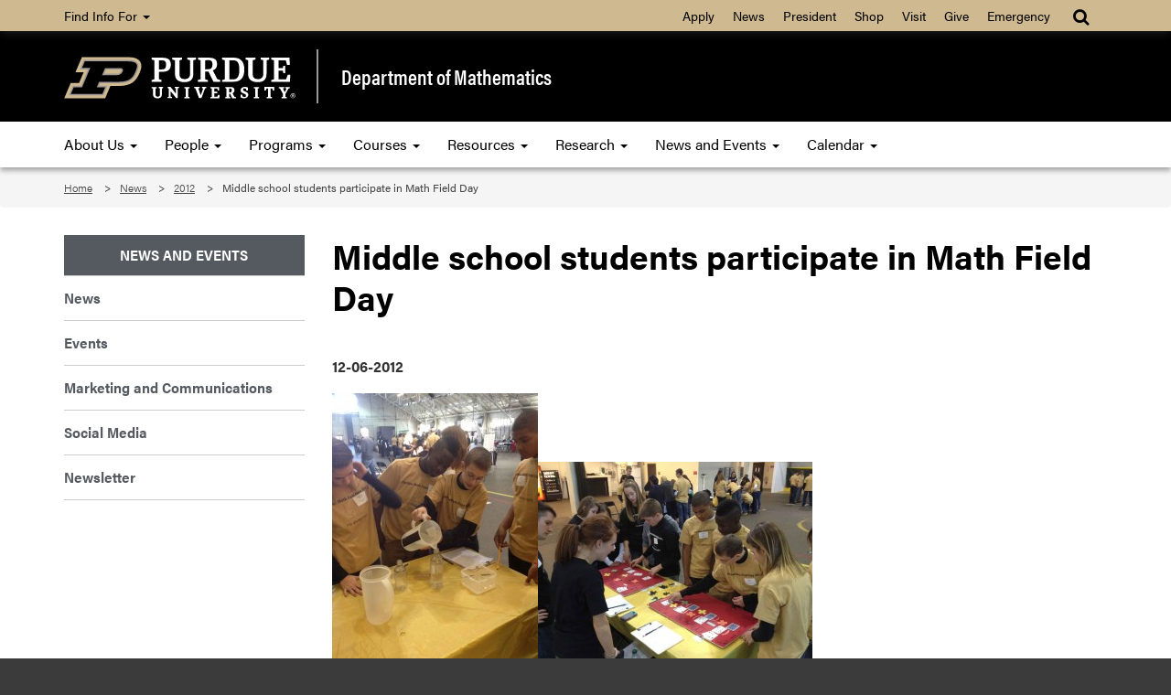

--- FILE ---
content_type: text/html
request_url: https://www.math.purdue.edu/news/2012/middle-students-participate-in-math-field-day.html
body_size: 5255
content:
<!DOCTYPE html>
<html lang="en">
    
    <head>
        
        <meta charset="utf-8"/><meta content="IE=edge" http-equiv="X-UA-Compatible"/><meta content="width=device-width, initial-scale=1" name="viewport"/>

        <title>Middle school students participate in Math Field Day - Department of Mathematics - Purdue University</title>
        
                

		<!-- Favicon -->
        <link href="//www.purdue.edu/purdue/images/favicon.ico" rel="shortcut icon"/>

		<!-- CSS -->
		<link href="https://www.purdue.edu/purdue/fonts/united-sans/united-sans.css" rel="stylesheet"/>
<link href="https://use.typekit.net/ghc8hdz.css" rel="stylesheet"/>
        
<script src="https://use.fontawesome.com/a5992bcfed.js"></script>
<noscript>
	<link href="https://use.fontawesome.com/daeafc3302.css" rel="stylesheet"/>
</noscript>
		<link href="../../css/bootstrap.min.css" rel="stylesheet" text="text/css"/>
		<link href="../../css/content-math.css" rel="stylesheet" type="text/css"/> 
        <link href="../../css/styles-new.css" rel="stylesheet" type="text/css"/>
        <link href="https://maxcdn.bootstrapcdn.com/font-awesome/4.4.0/css/font-awesome.min.css" rel="stylesheet"/>
		    <style type="text/css">
        ${pageStyle.value}
	</style>


        <script src="../../javascript/modernizr-custom-min.js"></script>
<script src="//www.purdue.edu/purdue/js/jquery-1.10.2.min.js" type="text/javascript"></script>
        
        <!-- Google Tag Manager -->
<script>
(function(w,d,s,l,i){w[l]=w[l]||[];w[l].push({'gtm.start':
new Date().getTime(),event:'gtm.js'});var f=d.getElementsByTagName(s)[0],
j=d.createElement(s),dl=l!='dataLayer'?'&amp;l='+l:'';j.async=true;j.src=
'https://www.googletagmanager.com/gtm.js?id='+i+dl;f.parentNode.insertBefore(j,f);
})(window,document,'script','dataLayer','GTM-WHFBN63');
</script>
<!-- End Google Tag Manager -->
		<span></span><!-- Google Analytics: GA4 -->

<script async src="https://www.googletagmanager.com/gtag/js?id=G-GBN6VF2VV7"></script>
<script>
  window.dataLayer = window.dataLayer || [];
  function gtag(){dataLayer.push(arguments);}
  gtag('js', new Date());

  gtag('config', 'G-GBN6VF2VV7');
</script>

		
	</head>
    
	<body>  
	
	    <a class="nav nav-skipto" href="#main">Skip to main content</a>
	
        <!-- Google Tag Manager (noscript) -->
<noscript>
	<iframe height="0" src="https://www.googletagmanager.com/ns.html?id=GTM-WHFBN63" style="display:none;visibility:hidden" width="0"></iframe>
</noscript>
<!-- End Google Tag Manager (noscript) -->
        
        <header class="header">
    
    	    <!-- Gold Bar -->
    		<nav class="navbar navbar-inverse goldbar">
    			<div class="container">
    				<div class="navbar-header">
    					<button class="navbar-toggle left" data-target=".gold" data-toggle="collapse" type="button">
    						<span class="icon-bar"></span>
    						<span class="icon-bar"></span>
    						<span class="icon-bar"></span> Quick Links
    					</button>
    					<button class="navbar-toggle search right" data-target="#search" data-toggle="collapse" type="button"> 
    						<i class="fa fa-search fa-lg"></i> 
    					</button>
    				</div>
    				<div class="collapse navbar-collapse right search" id="search">
    					<ul class="nav navbar-nav navbar-right">
    						<li class="dropdown"><a class="dropdown-toggle" data-toggle="dropdown" href="#" title="Site search"><i class="fa fa-search fa-lg"></i></a>
    							<ul class="dropdown-menu">
    								<li>
    									<div class="form-group">
    										<span></span>
<script>
    (function() {
        var cx = '017690826183710227054:mjxnqnpskjk';
        var gcse = document.createElement('script');
        gcse.type = 'text/javascript';
        gcse.async = true;
        gcse.src = 'https://cse.google.com/cse.js?cx=' + cx;
        var s = document.getElementsByTagName('script')[0];
        s.parentNode.insertBefore(gcse, s);
    })();
</script>

<gcse:searchbox-only id="cse-search-form" resultsUrl="https://www.math.purdue.edu/results.html" queryParameterName="q">
Loading
</gcse:searchbox-only>

    									</div>
    								</li>
    							</ul>
    						</li>
    					</ul>
    				</div>
    				<div class="collapse navbar-collapse gold">
    					<ul class="nav navbar-nav information">
    						<li class="dropdown"><a class="dropdown-toggle" data-toggle="dropdown" href="#">Find Info For <b class="caret"></b></a>
    							<ul class="dropdown-menu"><p class="hide">Find Info For</p>
<li><a href="https://www.purdue.edu/home/academics/">Academics</a></li>
<li><a href="https://www.purdue.edu/home/become-a-student/">Become a Student</a></li>
<li><a href="https://www.purdue.edu/home/current-students/">Current Students</a></li>
<li><a href="https://www.purdue.edu/home/athletics/">Athletics</a></li>
<li><a href="https://www.purdue.edu/home/about/">About</a></li>
<li><a href="https://www.purdue.edu/home/careers/">Careers</a></li>
<li><a href="https://www.purdue.edu/home/research/">Research and Partnerships</a></li>
</ul>
    						</li>
    					</ul>
    					<ul class="nav navbar-nav right quicklinks"><p class="hide">Quick Links</p>
<li><a href="https://www.admissions.purdue.edu/apply/apply.php">Apply</a></li>
<li><a href="https://www.purdue.edu/newsroom/">News</a></li>
<li><a href="https://www.purdue.edu/president/">President</a></li>
<li><a href="https://www.bkstr.com/boilermakersstore">Shop</a></li>
<li><a href="https://www.purdue.edu/visit/">Visit</a></li>
<li><a href="https://connect.purdue.edu/s/givenow?dids=RF0033&amp;sort=1&amp;appealcode=10727">Give</a></li>
<li><a href="https://www.purdue.edu/emergency/">Emergency</a></li>
</ul>
    				</div>
    			</div>
    		</nav>
    
    	    <!-- Top Section -->
            <section class="top">
                <div class="container">
                    <div class="row">
                        <div class="logo col-lg-3 col-md-3 col-sm-4 col-xs-12">
                            <a class="svgLinkContainer" href="https://www.purdue.edu">
								<object class="svgContainer" data="https://www.purdue.edu/purdue/images/PU-H.svg" tabindex="-1" title="Purdue University logo" type="image/svg+xml">
								</object>
                            </a>
                        </div>
                        <div class="department col-lg-9 col-md-9 col-sm-8 col-xs-12">
                            <a href="../../index.html">
                                Department of Mathematics
                            </a>
                        </div>
                    </div>
                </div>
            </section>
    
    	    <!-- Main Navigation -->
    		<nav class="navbar navbar-inverse blackbar">
    			<div class="container">
    				<div class="navbar-header">
    					<button class="navbar-toggle" data-target=".black" data-toggle="collapse" type="button">
    						<span class="icon-bar"></span>
    						<span class="icon-bar"></span>
    						<span class="icon-bar"></span> Menu
    					</button>
    				</div>
    				<div class="collapse navbar-collapse black">
    					<ul class="nav navbar-nav">
<li class="dropdown"><a class="dropdown-toggle" data-toggle="dropdown" href="../../about/index.html">About Us <span class="caret"></span> </a>
<ul class="dropdown-menu">
<li><a href="../../about/index.html">About Us</a></li>
<li class="dropdown-submenu"><a class="dropdown toggle" href="https://www.purdue.edu/science/">College and Departments <span class="caret"></span> </a>
<ul class="dropdown-menu">
<li><a href="https://www.purdue.edu/science/">College of Science</a></li>
<li><a href="https://www.bio.purdue.edu">Department of Biological Sciences</a></li>
<li><a href="https://www.chem.purdue.edu">James Tarpo Jr. and Margaret Tarpo Department of Chemistry</a></li>
<li><a href="https://www.cs.purdue.edu/">Department of Computer Science</a></li>
<li><a href="https://www.eaps.purdue.edu/">Department of Earth, Atmospheric, and Planetary Sciences</a></li>
<li><a href="https://www.math.purdue.edu/">Department of Mathematics</a></li>
<li><a href="https://www.physics.purdue.edu/">Department of Physics and Astronomy</a></li>
<li><a href="https://www.stat.purdue.edu">Department of Statistics</a></li>
</ul>
</li>
<li><a href="../../jobs/faculty.html">Faculty and Staff Hiring</a></li>
<li><a href="../../jobs/index.html">Job Listings</a></li>
<li><a href="../../about/news.html">PUrview Newsletter</a></li>
<li><a href="../../people/alumni/index.html">Giving to Mathematics</a></li>
</ul>
</li>
<li class="dropdown"><a class="dropdown-toggle" data-toggle="dropdown" href="../../people/index.html"> People <span class="caret"></span> </a>
<ul class="dropdown-menu">
<li><a href="../../people/faculty.html">Faculty</a></li>
<li><a href="../../people/visiting-assistant-professors.html">Visiting Assistant Professors</a></li>
<li><a href="../../people/emeritus.html">Emeritus Faculty</a></li>
<li><a href="../../people/courtesy.html">Courtesy Faculty</a></li>
<li><a href="../../people/adjunct.html">Adjunct Faculty</a></li>
<li><a href="../../people/visiting.html">Visiting Scholars</a></li>
<li><a href="../../people/lecturer.html">Lecturers</a></li>
<li><a href="../../people/gradstudents.html">Graduate Students</a></li>
<li><a href="../../people/postdoc.html">Postdoctorals</a></li>
<li><a href="../../people/staff.html">Administration and Staff</a></li>
<li><a href="../../people/studentorgs.html">Student Organizations</a></li>
</ul>
</li>
<li class="dropdown"><a class="dropdown-toggle" data-toggle="dropdown" href="../../academic/index.html"> Programs <span class="caret"></span> </a>
<ul class="dropdown-menu">
<li><a href="https://www.purdue.edu/home/become-a-student/">Apply</a></li>
<li><a href="../../academic/undergrad/index.html">Undergraduate</a></li>
<li><a href="../../academic/grad/index.html">Graduate</a></li>
<li><a href="https://www.science.purdue.edu/actuarial-science/">Actuarial</a></li>
<li><a href="../../academic/applied.html">Applied Math</a></li>
</ul>
</li>
<li class="dropdown"><a class="dropdown-toggle" data-toggle="dropdown" href="https://www.math.purdue.edu/academic/courses/semester/"> Courses <span class="caret"></span> </a>
<ul class="dropdown-menu">
<li><a href="https://www.math.purdue.edu/academic/courses/semester/">Course Pages</a></li>
<li><a href="../../academic/courses/schedule.html">Current Schedules</a></li>
<li><a href="../../academic/courses/Exam-Schedules.html">Exam Schedules</a></li>
<li><a href="../../academic/courses/Course-Description.html">Course Descriptions</a></li>
<li><a href="../../academic/courses/textbook.html">Textbook Listing by CRN</a></li>
<li><a href="../../academic/courses/grad.html">Graduate Topic and more Courses</a></li>
<li><a href="../../academic/courses/advanced_topics_course_descriptions_undergraduate.html">Undergraduate Topics Courses</a></li>
<li><a href="../../academic/tutor/index.html">Tutor List</a></li>
<li><a href="../../academic/courses/oldexams.php">Past Exam Archive</a></li>
<li><a href="https://www.math.purdue.edu/academic/courses/semester/semesters.html">Past Course Archive</a></li>
<li><a href="../../academic/courses/courses-page.html">Questions, Complaints, Grade Appeals</a></li>
</ul>
</li>
<li class="dropdown"><a class="dropdown-toggle" data-toggle="dropdown" href="../../resources/index.html"> Resources <span class="caret"></span> </a>
<ul class="dropdown-menu">
<li><a href="../../resources/index.html">Outside Resources</a></li>
<li><a href="../../resources/internal/index.html">Internal Resources</a></li>
<li><a href="../../resources/computing/index.html">Computing Information</a></li>
<li><a href="../../resources/quick-links.html">Quick Links</a></li>
<li><a href="/resources/business/index">Business Office</a></li>
<li><a href="../../resources/gta.html">Information for TAs and <br/>Limited Term Lecturers </a></li>
<li><a href="../../resources/faculty.html">Information for Faculty</a></li>
<li><a href="../../resources/ada.html">Instructor procedures for <br/>Students with Disabilities </a></li>
</ul>
</li>
<li class="dropdown"><a class="dropdown-toggle" data-toggle="dropdown" href="../../research/index.html"> Research <span class="caret"></span> </a>
<ul class="dropdown-menu">
<li><a href="../../people/faculty.html">Faculty Research Areas</a></li>
<li><a href="https://ccam.math.purdue.edu/">Center for Computational <br/> &amp; Applied Mathematics </a></li>
<li><a href="../../research/funding.html">Funding Opportunities</a></li>
<li><a href="https://www.purdue.edu/research/features/">Research at Purdue</a></li>
<li><a href="../../research/undergraduate.html">Undergraduate Research</a></li>
</ul>
</li>
<li class="dropdown"><a class="dropdown-toggle" data-toggle="dropdown" href="../index.html"> News and Events <span class="caret"></span> </a>
<ul class="dropdown-menu">
<li><a href="../index.html">News</a></li>
<li><a href="https://www.purdue.edu/science/events/science/index.html">Events</a></li>
<li><a href="https://www.purdue.edu/science/marketing-communications/index.html">Marketing and Communications</a></li>
<li><a href="../socialmedia.html">Social Media</a></li>
<li><a href="../../about/news.html">Newsletter</a></li>
</ul>
</li>
<li class="dropdown"><a class="dropdown-toggle" data-toggle="dropdown" href="../../calendar/index.html">Calendar <span class="caret"></span> </a>
<ul class="dropdown-menu">
<li><a href="../../calendar/index.html">Department Calendar</a></li>
<li><a href="../../calendar/mathiskey/index.html">Math Is Key Public Lecture Series</a></li>
<li><a href="../../calendar/houston/index.html">Johnny Houston Lecture Series</a></li>
<li><a href="../../calendar/rubin/index.html">Women in Math Day, Jean E. Rubin <br/>Memorial Lecture </a></li>
<li><a href="../../calendar/conferences/index.html">Upcoming Conferences</a></li>
<li><a href="../../calendar/seminars/index.html">Seminars</a></li>
</ul>
</li>
</ul>
    				</div>
    			</div>
    		</nav>
    		
    	</header>	
    
	    <!-- Breadcrumbs -->
		<section aria-labelledby="breadcrumbs" class="breadcrumb">
			<div class="container">
				<div class="row">
					 
<div id="breadcrumbs">
<ol class="col-lg-12 col-md-12 col-sm-12">
    <li>
            
            
        
                <a href="/">Home</a> 
        </li>
    <li>
            
            
        
                <a href="/news/">News</a> 
        </li>
    <li>
            
            
        
                                    <a href="/news/2012/">2012</a> 
            </li><li>
                        
                                    Middle school students participate in Math Field Day
                </li>
</ol>
</div>
				</div>
			</div>
		</section>
		
		
				
    
	    <!-- Main Content -->
		<main class="content" id="main">
			<div class="container">
				<div class="row">
					<div class="maincontent col-lg-9 col-md-9 col-sm-9 col-xs-12 right"> 
                        
						
						<h1>Middle school students participate in Math Field Day</h1><p><strong>12-06-2012</strong></p><p><img alt="" height="300" src="images/Kids1-225x300.jpg" width="225"/><img alt="" height="225" src="images/Kids2-300x225.jpg" width="300"/></p>
<p>Approximately 150 Lafayette area 8<sup>th</sup> graders from Wainwright, Benton Central, and Tecumseh Middle Schools participated in Math Field Day on November 14, 2012 at the Purdue Armory.</p>
<p>Students working in teams (Gold and Black) played 12 different games designed to test their abilities. They scored points for fastest solution and teamwork.</p>
<p>Purdue math education majors organized and managed the event.</p><p></p>
					</div>					 
				    <div class="sidenav col-lg-3 col-md-3 col-sm-3 col-xs-12">
    					<ul>
<li><a href="../index.html">News and Events</a></li>
<li><a href="../index.html">News</a></li>
<li><a href="https://www.purdue.edu/science/events/science/index.html">Events</a></li>
<li><a href="https://www.purdue.edu/science/marketing-communications/index.html">Marketing and Communications</a></li>
<li><a href="../socialmedia.html">Social Media</a></li>
<li><a href="../../about/news.html">Newsletter</a></li>
</ul>
					</div>
				</div>
			</div>
			
		</main>
    
	    <!-- Footer -->
		<footer class="footer">
			<div class="container">
				<div class="row panel-group" id="accordion">
					<div class="panel panel-default">
						<div class="panel-heading">
<h4 class="panel-title"><a class="collapsed" data-parent="#accordion" data-toggle="collapse" href="#footerone">Communication <i class="fa fa-plus right"></i><i class="fa fa-minus right"></i> </a></h4>
</div>
<div class="panel-collapse collapse" id="footerone">
<div class="panel-body">
<ul>
<li><a href="https://one.purdue.edu" rel="noopener" target="_blank">OneCampus Portal</a></li>
<li><a href="https://purdue.brightspace.com/">Brightspace</a></li>
<li><a href="https://www.purdue.edu/boilerconnect/">BoilerConnect</a></li>
<li><a href="https://portal.office.com/">Office 365</a></li>
<li><a href="https://outlook.office.com/">Outlook</a></li>
<li><a href="https://mypurdue.purdue.edu">myPurdue</a></li>
</ul>
</div>
</div>
					</div>
					<div class="panel panel-default">
						<div class="panel-heading">
<h4 class="panel-title"><a class="collapsed" data-parent="#accordion" data-toggle="collapse" href="#footertwo">Campus <i class="fa fa-plus right"></i><i class="fa fa-minus right"></i> </a></h4>
</div>
<div class="panel-collapse collapse" id="footertwo">
<div class="panel-body">
<ul>
<li><a href="https://www.purdue.edu/home/faculty-staff/">Faculty and Staff</a></li>
<li><a href="https://www.purdue.edu/hr/">Human Resources</a></li>
<li><a href="https://www.purdue.edu/home/careers/">Careers</a></li>
<li><a href="https://www.purdue.edu/home/colleges_schools/">Colleges and Schools</a></li>
<li><a href="https://www.purdue.edu/directory/" rel="noopener" target="_blank">Directory</a></li>
<li><a href="https://www.purdue.edu/campus-map/">Campus Map</a></li>
</ul>
</div>
</div>
					</div>
					<div class="panel panel-default">
						<div class="panel-heading">
<h4 class="panel-title"><a class="collapsed" data-parent="#accordion" data-toggle="collapse" href="#footerthree">Resources <i class="fa fa-plus right"></i><i class="fa fa-minus right"></i></a></h4>
</div>
<div class="panel-collapse collapse" id="footerthree">
<div class="panel-body">
<ul>
<li><a href="../../resources/index.html">Internal Resources</a></li>
<li><a href="https://www.purdue.edu/science/about/business-office/index.html">Business Office</a></li>
<li><a href="../../resources/gta.html">Information for TAs and Limited Term Lecturers</a></li>
<li><a href="../../resources/faculty.html">Information for Faculty</a></li>
<li><a href="../../resources/ada.html">Instructor procedures for Students with Disabilities</a></li>
</ul>
</div>
</div>
					</div>
					<div class="panel panel-default">
						<div class="panel-heading">
<h4 class="panel-title"><a class="collapsed" data-parent="#accordion" data-toggle="collapse" href="#footerfour">Faculty &amp; Staff <i class="fa fa-plus right"></i><i class="fa fa-minus right"></i> </a></h4>
</div>
<div class="panel-collapse collapse" id="footerfour">
<div class="panel-body">
<ul>
<li><a href="../../people/index.html">People</a></li>
<li><a href="../../people/faculty.html">Faculty</a></li>
<li><a href="../../people/staff.html">Staff</a></li>
<li><a href="../../people/gradstudents.html">Graduate Students</a></li>
</ul>
</div>
</div>
					</div>
                    <div class="motto col-lg-4 col-md-4 col-sm-6">
                        
                        <div class="taglineContainer">
	<div class="tagline">
		<a href="https://www.purdue.edu/science/">
			<img alt="Purdue University College of Science" loading="lazy" src="https://www.purdue.edu/science/images/assets/Science_V-Full-Reverse-RGB.png"/>
		</a>
	</div>
</div>
                        
                        <div class="social">
                            <a href="https://www.facebook.com/PUMathSciences" rel="noopener" target="_blank" title="Purdue Mathematics on Facebook"> <i class="fa fa-facebook"></i> </a> <a href="https://www.youtube.com/user/CoSPurdue" rel="noopener" target="_blank" title="Purdue College of Science on YouTube"> <i class="fa fa-youtube"></i> </a>
                        </div>
                        
                    </div>
				</div>
			</div>
		</footer>
    
	    <!-- Bottom Signature -->
		<section aria-label="Contact and copyright information" class="bottom">
			<div class="container">
				<div class="row">
					<div class="col-lg-12 col-md-12 col-sm-12 col-xs-12">
						<p>Department of Mathematics, Purdue University, 150 N. University Street, West Lafayette, IN 47907-2067</p>
<p>Phone: (765) 494-1901 - FAX: (765) 494-0548 &#160;<a href="../../about/contact.html">Contact Us</a></p>
<p><a href="https://www.purdue.edu/home/disclaimer/">&#169; 2025 Purdue University</a> | <a href="https://www.purdue.edu/home/ea_eou_statement/">An equal access/equal opportunity university</a> | <a href="https://www.purdue.edu/securepurdue/security-programs/copyright-policies/reporting-alleged-copyright-infringement.php">Copyright Complaints</a> | <a href="https://collegescorecard.ed.gov/school/fields/?243780-Purdue-University-Main-Campus">DOE Degree Scorecards</a></p>
<p>Trouble with this page? <a href="https://www.purdue.edu/accessibilityresources/">Accessibility issues</a>? Please contact the <a href="mailto:sciencehelp@purdue.edu">College of Science</a>.</p>
<p><a href="https://www.purdue.edu/science/scienceit/">Maintained by Purdue IT</a></p>
					</div>
				</div>
			</div>
		</section>
    
        <script src="//www.purdue.edu/purdue/js/bootstrap.min.js"></script>
		 
	</body>
</html>

--- FILE ---
content_type: text/css
request_url: https://www.math.purdue.edu/css/content-math.css
body_size: 16607
content:
@charset "UTF-8";

 html, body, div, span, applet, object, iframe, h1, h2, h3, h4, h5, h6, p, pre, a, abbr, acronym, address, big, cite, code, del, dfn, em, img, ins, kbd, q, s, samp, small, strike, strong, sub, sup, tt, var, b, u, i, center, dl, dt, dd, ol, ul, li, form, label, legend, table, tbody, tfoot, thead, tr, th, td, article, aside, canvas, details, embed, figure, figcaption, footer, header, hgroup, menu, nav, output, ruby, section, summary, time, mark, audio, video {
     margin: 0;
     padding: 0;
     border: 0;
     font-size: 100%;
     font: inherit;
     vertical-align: baseline 
}
 article, aside, details, figcaption, figure, footer, header, hgroup, menu, nav, section {
     display: block 
}
 body {
     line-height: 1 
}
 ol, ul {
     list-style: none 
}
 blockquote, q {
     quotes: none 
}
 blockquote:before, blockquote:after, q:before, q:after {
     content: '';
     content: none 
}
 table {
     border-collapse: collapse;
     border-spacing: 0 
}

/* Font families */

/*! * Font Awesome 4.4.0 by @davegandy - http://fontawesome.io - @fontawesome * License - http://fontawesome.io/license (Font: SIL OFL 1.1, CSS: MIT License) */
 @font-face {
     font-family: 'FontAwesome';
     src:url("../css/fonts/fontawesome-webfont.woff2?v=4.4.0") format("woff2"), url("../css/fonts/fontawesome-webfont.woff?v=4.4.0") format("woff");
     font-weight: normal;
     font-style: normal;
}
 .fa {
     display: inline-block;
     /* font: normal normal normal 14px/1 FontAwesome; */
     text-rendering: auto;
     -webkit-font-smoothing: antialiased;
     -moz-osx-font-smoothing: grayscale 
}
 .fa-lg {
     font-size: 1.33333em;
     line-height: 0.75em;
     vertical-align: -15% 
}
 .fa-2x {
     font-size: 2em 
}
 .fa-3x {
     font-size: 3em 
}
 .fa-4x {
     font-size: 4em 
}
 .fa-5x {
     font-size: 5em 
}
 .fa-fw {
     width: 1.28571em;
     text-align: center 
}
 .fa-ul {
     padding-left: 0;
     margin-left: 2.14286em;
     list-style-type: none 
}
 .fa-ul>li {
     position: relative 
}
 .fa-li {
     position: absolute;
     left: -2.14286em;
     width: 2.14286em;
     top: 0.14286em;
     text-align: center 
}
 .fa-li.fa-lg {
     left: -1.85714em 
}
 .fa-border {
     padding: .2em .25em .15em;
     border: solid 0.08em #eee;
     border-radius: .1em 
}
 .fa-pull-left {
     float: left 
}
 .fa-pull-right {
     float: right 
}
 .fa.fa-pull-left {
     margin-right: .3em 
}
 .fa.fa-pull-right {
     margin-left: .3em 
}
 .pull-right {
     float: right 
}
 .pull-left {
     float: left 
}
 .fa.pull-left {
     margin-right: .3em 
}
 .fa.pull-right {
     margin-left: .3em 
}
 .fa-spin {
     -webkit-animation: fa-spin 2s infinite linear;
     animation: fa-spin 2s infinite linear 
}
 .fa-pulse {
     -webkit-animation: fa-spin 1s infinite steps(8);
     animation: fa-spin 1s infinite steps(8) 
}
 @-webkit-keyframes fa-spin {
     0% {
         -webkit-transform: rotate(0deg);
         transform: rotate(0deg) 
    }
     100% {
         -webkit-transform: rotate(359deg);
         transform: rotate(359deg) 
    }
}
 @keyframes fa-spin {
     0% {
         -webkit-transform: rotate(0deg);
         transform: rotate(0deg) 
    }
     100% {
         -webkit-transform: rotate(359deg);
         transform: rotate(359deg) 
    }
}
 .fa-rotate-90 {
     filter: progid: DXImageTransform.Microsoft.BasicImage(rotation=1);
     -webkit-transform: rotate(90deg);
     -ms-transform: rotate(90deg);
     transform: rotate(90deg) 
}
 .fa-rotate-180 {
     filter: progid: DXImageTransform.Microsoft.BasicImage(rotation=2);
     -webkit-transform: rotate(180deg);
     -ms-transform: rotate(180deg);
     transform: rotate(180deg) 
}
 .fa-rotate-270 {
     filter: progid: DXImageTransform.Microsoft.BasicImage(rotation=3);
     -webkit-transform: rotate(270deg);
     -ms-transform: rotate(270deg);
     transform: rotate(270deg) 
}
 .fa-flip-horizontal {
     filter: progid: DXImageTransform.Microsoft.BasicImage(rotation=0);
     -webkit-transform: scale(-1, 1);
     -ms-transform: scale(-1, 1);
     transform: scale(-1, 1) 
}
 .fa-flip-vertical {
     filter: progid: DXImageTransform.Microsoft.BasicImage(rotation=2);
     -webkit-transform: scale(1, -1);
     -ms-transform: scale(1, -1);
     transform: scale(1, -1) 
}
 :root .fa-rotate-90, :root .fa-rotate-180, :root .fa-rotate-270, :root .fa-flip-horizontal, :root .fa-flip-vertical {
     filter: none 
}
 .fa-stack {
     position: relative;
     display: inline-block;
     width: 2em;
     height: 2em;
     line-height: 2em;
     vertical-align: middle 
}
 .fa-stack-1x, .fa-stack-2x {
     position: absolute;
     left: 0;
     width: 100%;
     text-align: center 
}
 .fa-stack-1x {
     line-height: inherit 
}
 .fa-stack-2x {
     font-size: 2em 
}
 .fa-inverse {
     color: #fff 
}
 .fa-glass:before {
     content: "" 
}
 .fa-music:before {
     content: "" 
}
 .fa-search:before {
     content: "" 
}
 .fa-envelope-o:before {
     content: "" 
}
 .fa-heart:before {
     content: "" 
}
 .fa-star:before {
     content: "" 
}
 .fa-star-o:before {
     content: "" 
}
 .fa-user:before {
     content: "" 
}
 .fa-film:before {
     content: "" 
}
 .fa-th-large:before {
     content: "" 
}
 .fa-th:before {
     content: "" 
}
 .fa-th-list:before {
     content: "" 
}
 .fa-check:before {
     content: "" 
}
 .fa-remove:before, .fa-close:before, .fa-times:before {
     content: "" 
}
 .fa-search-plus:before {
     content: "" 
}
 .fa-search-minus:before {
     content: "" 
}
 .fa-power-off:before {
     content: "" 
}
 .fa-signal:before {
     content: "" 
}
 .fa-gear:before, .fa-cog:before {
     content: "" 
}
 .fa-trash-o:before {
     content: "" 
}
 .fa-home:before {
     content: "" 
}
 .fa-file-o:before {
     content: "" 
}
 .fa-clock-o:before {
     content: "" 
}
 .fa-road:before {
     content: "" 
}
 .fa-download:before {
     content: "" 
}
 .fa-arrow-circle-o-down:before {
     content: "" 
}
 .fa-arrow-circle-o-up:before {
     content: "" 
}
 .fa-inbox:before {
     content: "" 
}
 .fa-play-circle-o:before {
     content: "" 
}
 .fa-rotate-right:before, .fa-repeat:before {
     content: "" 
}
 .fa-refresh:before {
     content: "" 
}
 .fa-list-alt:before {
     content: "" 
}
 .fa-lock:before {
     content: "" 
}
 .fa-flag:before {
     content: "" 
}
 .fa-headphones:before {
     content: "" 
}
 .fa-volume-off:before {
     content: "" 
}
 .fa-volume-down:before {
     content: "" 
}
 .fa-volume-up:before {
     content: "" 
}
 .fa-qrcode:before {
     content: "" 
}
 .fa-barcode:before {
     content: "" 
}
 .fa-tag:before {
     content: "" 
}
 .fa-tags:before {
     content: "" 
}
 .fa-book:before {
     content: "" 
}
 .fa-bookmark:before {
     content: "" 
}
 .fa-print:before {
     content: "" 
}
 .fa-camera:before {
     content: "" 
}
 .fa-font:before {
     content: "" 
}
 .fa-bold:before {
     content: "" 
}
 .fa-italic:before {
     content: "" 
}
 .fa-text-height:before {
     content: "" 
}
 .fa-text-width:before {
     content: "" 
}
 .fa-align-left:before {
     content: "" 
}
 .fa-align-center:before {
     content: "" 
}
 .fa-align-right:before {
     content: "" 
}
 .fa-align-justify:before {
     content: "" 
}
 .fa-list:before {
     content: "" 
}
 .fa-dedent:before, .fa-outdent:before {
     content: "" 
}
 .fa-indent:before {
     content: "" 
}
 .fa-video-camera:before {
     content: "" 
}
 .fa-photo:before, .fa-image:before, .fa-picture-o:before {
     content: "" 
}
 .fa-pencil:before {
     content: "" 
}
 .fa-map-marker:before {
     content: "" 
}
 .fa-adjust:before {
     content: "" 
}
 .fa-tint:before {
     content: "" 
}
 .fa-edit:before, .fa-pencil-square-o:before {
     content: "" 
}
 .fa-share-square-o:before {
     content: "" 
}
 .fa-check-square-o:before {
     content: "" 
}
 .fa-arrows:before {
     content: "" 
}
 .fa-step-backward:before {
     content: "" 
}
 .fa-fast-backward:before {
     content: "" 
}
 .fa-backward:before {
     content: "" 
}
 .fa-play:before {
     content: "" 
}
 .fa-pause:before {
     content: "" 
}
 .fa-stop:before {
     content: "" 
}
 .fa-forward:before {
     content: "" 
}
 .fa-fast-forward:before {
     content: "" 
}
 .fa-step-forward:before {
     content: "" 
}
 .fa-eject:before {
     content: "" 
}
 .fa-chevron-left:before {
     content: "" 
}
 .fa-chevron-right:before {
     content: "" 
}
 .fa-plus-circle:before {
     content: "" 
}
 .fa-minus-circle:before {
     content: "" 
}
 .fa-times-circle:before {
     content: "" 
}
 .fa-check-circle:before {
     content: "" 
}
 .fa-question-circle:before {
     content: "" 
}
 .fa-info-circle:before {
     content: "" 
}
 .fa-crosshairs:before {
     content: "" 
}
 .fa-times-circle-o:before {
     content: "" 
}
 .fa-check-circle-o:before {
     content: "" 
}
 .fa-ban:before {
     content: "" 
}
 .fa-arrow-left:before {
     content: "" 
}
 .fa-arrow-right:before {
     content: "" 
}
 .fa-arrow-up:before {
     content: "" 
}
 .fa-arrow-down:before {
     content: "" 
}
 .fa-mail-forward:before, .fa-share:before {
     content: "" 
}
 .fa-expand:before {
     content: "" 
}
 .fa-compress:before {
     content: "" 
}
 .fa-plus:before {
     content: "" 
}
 .fa-minus:before {
     content: "" 
}
 .fa-asterisk:before {
     content: "" 
}
 .fa-exclamation-circle:before {
     content: "" 
}
 .fa-gift:before {
     content: "" 
}
 .fa-leaf:before {
     content: "" 
}
 .fa-fire:before {
     content: "" 
}
 .fa-eye:before {
     content: "" 
}
 .fa-eye-slash:before {
     content: "" 
}
 .fa-warning:before, .fa-exclamation-triangle:before {
     content: "" 
}
 .fa-plane:before {
     content: "" 
}
 .fa-calendar:before {
     content: "" 
}
 .fa-random:before {
     content: "" 
}
 .fa-comment:before {
     content: "" 
}
 .fa-magnet:before {
     content: "" 
}
 .fa-chevron-up:before {
     content: "" 
}
 .fa-chevron-down:before {
     content: "" 
}
 .fa-retweet:before {
     content: "" 
}
 .fa-shopping-cart:before {
     content: "" 
}
 .fa-folder:before {
     content: "" 
}
 .fa-folder-open:before {
     content: "" 
}
 .fa-arrows-v:before {
     content: "" 
}
 .fa-arrows-h:before {
     content: "" 
}
 .fa-bar-chart-o:before, .fa-bar-chart:before {
     content: "" 
}
 .fa-twitter-square:before {
     content: "" 
}
 .fa-facebook-square:before {
     content: "" 
}
 .fa-camera-retro:before {
     content: "" 
}
 .fa-key:before {
     content: "" 
}
 .fa-gears:before, .fa-cogs:before {
     content: "" 
}
 .fa-comments:before {
     content: "" 
}
 .fa-thumbs-o-up:before {
     content: "" 
}
 .fa-thumbs-o-down:before {
     content: "" 
}
 .fa-star-half:before {
     content: "" 
}
 .fa-heart-o:before {
     content: "" 
}
 .fa-sign-out:before {
     content: "" 
}
 .fa-linkedin-square:before {
     content: "" 
}
 .fa-thumb-tack:before {
     content: "" 
}
 .fa-external-link:before {
     content: "" 
}
 .fa-sign-in:before {
     content: "" 
}
 .fa-trophy:before {
     content: "" 
}
 .fa-github-square:before {
     content: "" 
}
 .fa-upload:before {
     content: "" 
}
 .fa-lemon-o:before {
     content: "" 
}
 .fa-phone:before {
     content: "" 
}
 .fa-square-o:before {
     content: "" 
}
 .fa-bookmark-o:before {
     content: "" 
}
 .fa-phone-square:before {
     content: "" 
}
 .fa-twitter:before {
     content: "" 
}
 .fa-facebook-f:before, .fa-facebook:before {
     content: "" 
}
 .fa-github:before {
     content: "" 
}
 .fa-unlock:before {
     content: "" 
}
 .fa-credit-card:before {
     content: "" 
}
 .fa-feed:before, .fa-rss:before {
     content: "" 
}
 .fa-hdd-o:before {
     content: "" 
}
 .fa-bullhorn:before {
     content: "" 
}
 .fa-bell:before {
     content: "" 
}
 .fa-certificate:before {
     content: "" 
}
 .fa-hand-o-right:before {
     content: "" 
}
 .fa-hand-o-left:before {
     content: "" 
}
 .fa-hand-o-up:before {
     content: "" 
}
 .fa-hand-o-down:before {
     content: "" 
}
 .fa-arrow-circle-left:before {
     content: "" 
}
 .fa-arrow-circle-right:before {
     content: "" 
}
 .fa-arrow-circle-up:before {
     content: "" 
}
 .fa-arrow-circle-down:before {
     content: "" 
}
 .fa-globe:before {
     content: "" 
}
 .fa-wrench:before {
     content: "" 
}
 .fa-tasks:before {
     content: "" 
}
 .fa-filter:before {
     content: "" 
}
 .fa-briefcase:before {
     content: "" 
}
 .fa-arrows-alt:before {
     content: "" 
}
 .fa-group:before, .fa-users:before {
     content: "" 
}
 .fa-chain:before, .fa-link:before {
     content: "" 
}
 .fa-cloud:before {
     content: "" 
}
 .fa-flask:before {
     content: "" 
}
 .fa-cut:before, .fa-scissors:before {
     content: "" 
}
 .fa-copy:before, .fa-files-o:before {
     content: "" 
}
 .fa-paperclip:before {
     content: "" 
}
 .fa-save:before, .fa-floppy-o:before {
     content: "" 
}
 .fa-square:before {
     content: "" 
}
 .fa-navicon:before, .fa-reorder:before, .fa-bars:before {
     content: "" 
}
 .fa-list-ul:before {
     content: "" 
}
 .fa-list-ol:before {
     content: "" 
}
 .fa-strikethrough:before {
     content: "" 
}
 .fa-underline:before {
     content: "" 
}
 .fa-table:before {
     content: "" 
}
 .fa-magic:before {
     content: "" 
}
 .fa-truck:before {
     content: "" 
}
 .fa-pinterest:before {
     content: "" 
}
 .fa-pinterest-square:before {
     content: "" 
}
 .fa-google-plus-square:before {
     content: "" 
}
 .fa-google-plus:before {
     content: "" 
}
 .fa-money:before {
     content: "" 
}
 .fa-caret-down:before {
     content: "" 
}
 .fa-caret-up:before {
     content: "" 
}
 .fa-caret-left:before {
     content: "" 
}
 .fa-caret-right:before {
     content: "" 
}
 .fa-columns:before {
     content: "" 
}
 .fa-unsorted:before, .fa-sort:before {
     content: "" 
}
 .fa-sort-down:before, .fa-sort-desc:before {
     content: "" 
}
 .fa-sort-up:before, .fa-sort-asc:before {
     content: "" 
}
 .fa-envelope:before {
     content: "" 
}
 .fa-linkedin:before {
     content: "" 
}
 .fa-rotate-left:before, .fa-undo:before {
     content: "" 
}
 .fa-legal:before, .fa-gavel:before {
     content: "" 
}
 .fa-dashboard:before, .fa-tachometer:before {
     content: "" 
}
 .fa-comment-o:before {
     content: "" 
}
 .fa-comments-o:before {
     content: "" 
}
 .fa-flash:before, .fa-bolt:before {
     content: "" 
}
 .fa-sitemap:before {
     content: "" 
}
 .fa-umbrella:before {
     content: "" 
}
 .fa-paste:before, .fa-clipboard:before {
     content: "" 
}
 .fa-lightbulb-o:before {
     content: "" 
}
 .fa-exchange:before {
     content: "" 
}
 .fa-cloud-download:before {
     content: "" 
}
 .fa-cloud-upload:before {
     content: "" 
}
 .fa-user-md:before {
     content: "" 
}
 .fa-stethoscope:before {
     content: "" 
}
 .fa-suitcase:before {
     content: "" 
}
 .fa-bell-o:before {
     content: "" 
}
 .fa-coffee:before {
     content: "" 
}
 .fa-cutlery:before {
     content: "" 
}
 .fa-file-text-o:before {
     content: "" 
}
 .fa-building-o:before {
     content: "" 
}
 .fa-hospital-o:before {
     content: "" 
}
 .fa-ambulance:before {
     content: "" 
}
 .fa-medkit:before {
     content: "" 
}
 .fa-fighter-jet:before {
     content: "" 
}
 .fa-beer:before {
     content: "" 
}
 .fa-h-square:before {
     content: "" 
}
 .fa-plus-square:before {
     content: "" 
}
 .fa-angle-double-left:before {
     content: "" 
}
 .fa-angle-double-right:before {
     content: "" 
}
 .fa-angle-double-up:before {
     content: "" 
}
 .fa-angle-double-down:before {
     content: "" 
}
 .fa-angle-left:before {
     content: "" 
}
 .fa-angle-right:before {
     content: "" 
}
 .fa-angle-up:before {
     content: "" 
}
 .fa-angle-down:before {
     content: "" 
}
 .fa-desktop:before {
     content: "" 
}
 .fa-laptop:before {
     content: "" 
}
 .fa-tablet:before {
     content: "" 
}
 .fa-mobile-phone:before, .fa-mobile:before {
     content: "" 
}
 .fa-circle-o:before {
     content: "" 
}
 .fa-quote-left:before {
     content: "" 
}
 .fa-quote-right:before {
     content: "" 
}
 .fa-spinner:before {
     content: "" 
}
 .fa-circle:before {
     content: "" 
}
 .fa-mail-reply:before, .fa-reply:before {
     content: "" 
}
 .fa-github-alt:before {
     content: "" 
}
 .fa-folder-o:before {
     content: "" 
}
 .fa-folder-open-o:before {
     content: "" 
}
 .fa-smile-o:before {
     content: "" 
}
 .fa-frown-o:before {
     content: "" 
}
 .fa-meh-o:before {
     content: "" 
}
 .fa-gamepad:before {
     content: "" 
}
 .fa-keyboard-o:before {
     content: "" 
}
 .fa-flag-o:before {
     content: "" 
}
 .fa-flag-checkered:before {
     content: "" 
}
 .fa-terminal:before {
     content: "" 
}
 .fa-code:before {
     content: "" 
}
 .fa-mail-reply-all:before, .fa-reply-all:before {
     content: "" 
}
 .fa-star-half-empty:before, .fa-star-half-full:before, .fa-star-half-o:before {
     content: "" 
}
 .fa-location-arrow:before {
     content: "" 
}
 .fa-crop:before {
     content: "" 
}
 .fa-code-fork:before {
     content: "" 
}
 .fa-unlink:before, .fa-chain-broken:before {
     content: "" 
}
 .fa-question:before {
     content: "" 
}
 .fa-info:before {
     content: "" 
}
 .fa-exclamation:before {
     content: "" 
}
 .fa-superscript:before {
     content: "" 
}
 .fa-subscript:before {
     content: "" 
}
 .fa-eraser:before {
     content: "" 
}
 .fa-puzzle-piece:before {
     content: "" 
}
 .fa-microphone:before {
     content: "" 
}
 .fa-microphone-slash:before {
     content: "" 
}
 .fa-shield:before {
     content: "" 
}
 .fa-calendar-o:before {
     content: "" 
}
 .fa-fire-extinguisher:before {
     content: "" 
}
 .fa-rocket:before {
     content: "" 
}
 .fa-maxcdn:before {
     content: "" 
}
 .fa-chevron-circle-left:before {
     content: "" 
}
 .fa-chevron-circle-right:before {
     content: "" 
}
 .fa-chevron-circle-up:before {
     content: "" 
}
 .fa-chevron-circle-down:before {
     content: "" 
}
 .fa-html5:before {
     content: "" 
}
 .fa-css3:before {
     content: "" 
}
 .fa-anchor:before {
     content: "" 
}
 .fa-unlock-alt:before {
     content: "" 
}
 .fa-bullseye:before {
     content: "" 
}
 .fa-ellipsis-h:before {
     content: "" 
}
 .fa-ellipsis-v:before {
     content: "" 
}
 .fa-rss-square:before {
     content: "" 
}
 .fa-play-circle:before {
     content: "" 
}
 .fa-ticket:before {
     content: "" 
}
 .fa-minus-square:before {
     content: "" 
}
 .fa-minus-square-o:before {
     content: "" 
}
 .fa-level-up:before {
     content: "" 
}
 .fa-level-down:before {
     content: "" 
}
 .fa-check-square:before {
     content: "" 
}
 .fa-pencil-square:before {
     content: "" 
}
 .fa-external-link-square:before {
     content: "" 
}
 .fa-share-square:before {
     content: "" 
}
 .fa-compass:before {
     content: "" 
}
 .fa-toggle-down:before, .fa-caret-square-o-down:before {
     content: "" 
}
 .fa-toggle-up:before, .fa-caret-square-o-up:before {
     content: "" 
}
 .fa-toggle-right:before, .fa-caret-square-o-right:before {
     content: "" 
}
 .fa-euro:before, .fa-eur:before {
     content: "" 
}
 .fa-gbp:before {
     content: "" 
}
 .fa-dollar:before, .fa-usd:before {
     content: "" 
}
 .fa-rupee:before, .fa-inr:before {
     content: "" 
}
 .fa-cny:before, .fa-rmb:before, .fa-yen:before, .fa-jpy:before {
     content: "" 
}
 .fa-ruble:before, .fa-rouble:before, .fa-rub:before {
     content: "" 
}
 .fa-won:before, .fa-krw:before {
     content: "" 
}
 .fa-bitcoin:before, .fa-btc:before {
     content: "" 
}
 .fa-file:before {
     content: "" 
}
 .fa-file-text:before {
     content: "" 
}
 .fa-sort-alpha-asc:before {
     content: "" 
}
 .fa-sort-alpha-desc:before {
     content: "" 
}
 .fa-sort-amount-asc:before {
     content: "" 
}
 .fa-sort-amount-desc:before {
     content: "" 
}
 .fa-sort-numeric-asc:before {
     content: "" 
}
 .fa-sort-numeric-desc:before {
     content: "" 
}
 .fa-thumbs-up:before {
     content: "" 
}
 .fa-thumbs-down:before {
     content: "" 
}
 .fa-youtube-square:before {
     content: "" 
}
 .fa-youtube:before {
     content: "" 
}
 .fa-xing:before {
     content: "" 
}
 .fa-xing-square:before {
     content: "" 
}
 .fa-youtube-play:before {
     content: "" 
}
 .fa-dropbox:before {
     content: "" 
}
 .fa-stack-overflow:before {
     content: "" 
}
 .fa-instagram:before {
     content: "" 
}
 .fa-flickr:before {
     content: "" 
}
 .fa-adn:before {
     content: "" 
}
 .fa-bitbucket:before {
     content: "" 
}
 .fa-bitbucket-square:before {
     content: "" 
}
 .fa-tumblr:before {
     content: "" 
}
 .fa-tumblr-square:before {
     content: "" 
}
 .fa-long-arrow-down:before {
     content: "" 
}
 .fa-long-arrow-up:before {
     content: "" 
}
 .fa-long-arrow-left:before {
     content: "" 
}
 .fa-long-arrow-right:before {
     content: "" 
}
 .fa-apple:before {
     content: "" 
}
 .fa-windows:before {
     content: "" 
}
 .fa-android:before {
     content: "" 
}
 .fa-linux:before {
     content: "" 
}
 .fa-dribbble:before {
     content: "" 
}
 .fa-skype:before {
     content: "" 
}
 .fa-foursquare:before {
     content: "" 
}
 .fa-trello:before {
     content: "" 
}
 .fa-female:before {
     content: "" 
}
 .fa-male:before {
     content: "" 
}
 .fa-gittip:before, .fa-gratipay:before {
     content: "" 
}
 .fa-sun-o:before {
     content: "" 
}
 .fa-moon-o:before {
     content: "" 
}
 .fa-archive:before {
     content: "" 
}
 .fa-bug:before {
     content: "" 
}
 .fa-vk:before {
     content: "" 
}
 .fa-weibo:before {
     content: "" 
}
 .fa-renren:before {
     content: "" 
}
 .fa-pagelines:before {
     content: "" 
}
 .fa-stack-exchange:before {
     content: "" 
}
 .fa-arrow-circle-o-right:before {
     content: "" 
}
 .fa-arrow-circle-o-left:before {
     content: "" 
}
 .fa-toggle-left:before, .fa-caret-square-o-left:before {
     content: "" 
}
 .fa-dot-circle-o:before {
     content: "" 
}
 .fa-wheelchair:before {
     content: "" 
}
 .fa-vimeo-square:before {
     content: "" 
}
 .fa-turkish-lira:before, .fa-try:before {
     content: "" 
}
 .fa-plus-square-o:before {
     content: "" 
}
 .fa-space-shuttle:before {
     content: "" 
}
 .fa-slack:before {
     content: "" 
}
 .fa-envelope-square:before {
     content: "" 
}
 .fa-wordpress:before {
     content: "" 
}
 .fa-openid:before {
     content: "" 
}
 .fa-institution:before, .fa-bank:before, .fa-university:before {
     content: "" 
}
 .fa-mortar-board:before, .fa-graduation-cap:before {
     content: "" 
}
 .fa-yahoo:before {
     content: "" 
}
 .fa-google:before {
     content: "" 
}
 .fa-reddit:before {
     content: "" 
}
 .fa-reddit-square:before {
     content: "" 
}
 .fa-stumbleupon-circle:before {
     content: "" 
}
 .fa-stumbleupon:before {
     content: "" 
}
 .fa-delicious:before {
     content: "" 
}
 .fa-digg:before {
     content: "" 
}
 .fa-pied-piper:before {
     content: "" 
}
 .fa-pied-piper-alt:before {
     content: "" 
}
 .fa-drupal:before {
     content: "" 
}
 .fa-joomla:before {
     content: "" 
}
 .fa-language:before {
     content: "" 
}
 .fa-fax:before {
     content: "" 
}
 .fa-building:before {
     content: "" 
}
 .fa-child:before {
     content: "" 
}
 .fa-paw:before {
     content: "" 
}
 .fa-spoon:before {
     content: "" 
}
 .fa-cube:before {
     content: "" 
}
 .fa-cubes:before {
     content: "" 
}
 .fa-behance:before {
     content: "" 
}
 .fa-behance-square:before {
     content: "" 
}
 .fa-steam:before {
     content: "" 
}
 .fa-steam-square:before {
     content: "" 
}
 .fa-recycle:before {
     content: "" 
}
 .fa-automobile:before, .fa-car:before {
     content: "" 
}
 .fa-cab:before, .fa-taxi:before {
     content: "" 
}
 .fa-tree:before {
     content: "" 
}
 .fa-spotify:before {
     content: "" 
}
 .fa-deviantart:before {
     content: "" 
}
 .fa-soundcloud:before {
     content: "" 
}
 .fa-database:before {
     content: "" 
}
 .fa-file-pdf-o:before {
     content: "" 
}
 .fa-file-word-o:before {
     content: "" 
}
 .fa-file-excel-o:before {
     content: "" 
}
 .fa-file-powerpoint-o:before {
     content: "" 
}
 .fa-file-photo-o:before, .fa-file-picture-o:before, .fa-file-image-o:before {
     content: "" 
}
 .fa-file-zip-o:before, .fa-file-archive-o:before {
     content: "" 
}
 .fa-file-sound-o:before, .fa-file-audio-o:before {
     content: "" 
}
 .fa-file-movie-o:before, .fa-file-video-o:before {
     content: "" 
}
 .fa-file-code-o:before {
     content: "" 
}
 .fa-vine:before {
     content: "" 
}
 .fa-codepen:before {
     content: "" 
}
 .fa-jsfiddle:before {
     content: "" 
}
 .fa-life-bouy:before, .fa-life-buoy:before, .fa-life-saver:before, .fa-support:before, .fa-life-ring:before {
     content: "" 
}
 .fa-circle-o-notch:before {
     content: "" 
}
 .fa-ra:before, .fa-rebel:before {
     content: "" 
}
 .fa-ge:before, .fa-empire:before {
     content: "" 
}
 .fa-git-square:before {
     content: "" 
}
 .fa-git:before {
     content: "" 
}
 .fa-y-combinator-square:before, .fa-yc-square:before, .fa-hacker-news:before {
     content: "" 
}
 .fa-tencent-weibo:before {
     content: "" 
}
 .fa-qq:before {
     content: "" 
}
 .fa-wechat:before, .fa-weixin:before {
     content: "" 
}
 .fa-send:before, .fa-paper-plane:before {
     content: "" 
}
 .fa-send-o:before, .fa-paper-plane-o:before {
     content: "" 
}
 .fa-history:before {
     content: "" 
}
 .fa-circle-thin:before {
     content: "" 
}
 .fa-header:before {
     content: "" 
}
 .fa-paragraph:before {
     content: "" 
}
 .fa-sliders:before {
     content: "" 
}
 .fa-share-alt:before {
     content: "" 
}
 .fa-share-alt-square:before {
     content: "" 
}
 .fa-bomb:before {
     content: "" 
}
 .fa-soccer-ball-o:before, .fa-futbol-o:before {
     content: "" 
}
 .fa-tty:before {
     content: "" 
}
 .fa-binoculars:before {
     content: "" 
}
 .fa-plug:before {
     content: "" 
}
 .fa-slideshare:before {
     content: "" 
}
 .fa-twitch:before {
     content: "" 
}
 .fa-yelp:before {
     content: "" 
}
 .fa-newspaper-o:before {
     content: "" 
}
 .fa-wifi:before {
     content: "" 
}
 .fa-calculator:before {
     content: "" 
}
 .fa-paypal:before {
     content: "" 
}
 .fa-google-wallet:before {
     content: "" 
}
 .fa-cc-visa:before {
     content: "" 
}
 .fa-cc-mastercard:before {
     content: "" 
}
 .fa-cc-discover:before {
     content: "" 
}
 .fa-cc-amex:before {
     content: "" 
}
 .fa-cc-paypal:before {
     content: "" 
}
 .fa-cc-stripe:before {
     content: "" 
}
 .fa-bell-slash:before {
     content: "" 
}
 .fa-bell-slash-o:before {
     content: "" 
}
 .fa-trash:before {
     content: "" 
}
 .fa-copyright:before {
     content: "" 
}
 .fa-at:before {
     content: "" 
}
 .fa-eyedropper:before {
     content: "" 
}
 .fa-paint-brush:before {
     content: "" 
}
 .fa-birthday-cake:before {
     content: "" 
}
 .fa-area-chart:before {
     content: "" 
}
 .fa-pie-chart:before {
     content: "" 
}
 .fa-line-chart:before {
     content: "" 
}
 .fa-lastfm:before {
     content: "" 
}
 .fa-lastfm-square:before {
     content: "" 
}
 .fa-toggle-off:before {
     content: "" 
}
 .fa-toggle-on:before {
     content: "" 
}
 .fa-bicycle:before {
     content: "" 
}
 .fa-bus:before {
     content: "" 
}
 .fa-ioxhost:before {
     content: "" 
}
 .fa-angellist:before {
     content: "" 
}
 .fa-cc:before {
     content: "" 
}
 .fa-shekel:before, .fa-sheqel:before, .fa-ils:before {
     content: "" 
}
 .fa-meanpath:before {
     content: "" 
}
 .fa-buysellads:before {
     content: "" 
}
 .fa-connectdevelop:before {
     content: "" 
}
 .fa-dashcube:before {
     content: "" 
}
 .fa-forumbee:before {
     content: "" 
}
 .fa-leanpub:before {
     content: "" 
}
 .fa-sellsy:before {
     content: "" 
}
 .fa-shirtsinbulk:before {
     content: "" 
}
 .fa-simplybuilt:before {
     content: "" 
}
 .fa-skyatlas:before {
     content: "" 
}
 .fa-cart-plus:before {
     content: "" 
}
 .fa-cart-arrow-down:before {
     content: "" 
}
 .fa-diamond:before {
     content: "" 
}
 .fa-ship:before {
     content: "" 
}
 .fa-user-secret:before {
     content: "" 
}
 .fa-motorcycle:before {
     content: "" 
}
 .fa-street-view:before {
     content: "" 
}
 .fa-heartbeat:before {
     content: "" 
}
 .fa-venus:before {
     content: "" 
}
 .fa-mars:before {
     content: "" 
}
 .fa-mercury:before {
     content: "" 
}
 .fa-intersex:before, .fa-transgender:before {
     content: "" 
}
 .fa-transgender-alt:before {
     content: "" 
}
 .fa-venus-double:before {
     content: "" 
}
 .fa-mars-double:before {
     content: "" 
}
 .fa-venus-mars:before {
     content: "" 
}
 .fa-mars-stroke:before {
     content: "" 
}
 .fa-mars-stroke-v:before {
     content: "" 
}
 .fa-mars-stroke-h:before {
     content: "" 
}
 .fa-neuter:before {
     content: "" 
}
 .fa-genderless:before {
     content: "" 
}
 .fa-facebook-official:before {
     content: "" 
}
 .fa-pinterest-p:before {
     content: "" 
}
 .fa-whatsapp:before {
     content: "" 
}
 .fa-server:before {
     content: "" 
}
 .fa-user-plus:before {
     content: "" 
}
 .fa-user-times:before {
     content: "" 
}
 .fa-hotel:before, .fa-bed:before {
     content: "" 
}
 .fa-viacoin:before {
     content: "" 
}
 .fa-train:before {
     content: "" 
}
 .fa-subway:before {
     content: "" 
}
 .fa-medium:before {
     content: "" 
}
 .fa-yc:before, .fa-y-combinator:before {
     content: "" 
}
 .fa-optin-monster:before {
     content: "" 
}
 .fa-opencart:before {
     content: "" 
}
 .fa-expeditedssl:before {
     content: "" 
}
 .fa-battery-4:before, .fa-battery-full:before {
     content: "" 
}
 .fa-battery-3:before, .fa-battery-three-quarters:before {
     content: "" 
}
 .fa-battery-2:before, .fa-battery-half:before {
     content: "" 
}
 .fa-battery-1:before, .fa-battery-quarter:before {
     content: "" 
}
 .fa-battery-0:before, .fa-battery-empty:before {
     content: "" 
}
 .fa-mouse-pointer:before {
     content: "" 
}
 .fa-i-cursor:before {
     content: "" 
}
 .fa-object-group:before {
     content: "" 
}
 .fa-object-ungroup:before {
     content: "" 
}
 .fa-sticky-note:before {
     content: "" 
}
 .fa-sticky-note-o:before {
     content: "" 
}
 .fa-cc-jcb:before {
     content: "" 
}
 .fa-cc-diners-club:before {
     content: "" 
}
 .fa-clone:before {
     content: "" 
}
 .fa-balance-scale:before {
     content: "" 
}
 .fa-hourglass-o:before {
     content: "" 
}
 .fa-hourglass-1:before, .fa-hourglass-start:before {
     content: "" 
}
 .fa-hourglass-2:before, .fa-hourglass-half:before {
     content: "" 
}
 .fa-hourglass-3:before, .fa-hourglass-end:before {
     content: "" 
}
 .fa-hourglass:before {
     content: "" 
}
 .fa-hand-grab-o:before, .fa-hand-rock-o:before {
     content: "" 
}
 .fa-hand-stop-o:before, .fa-hand-paper-o:before {
     content: "" 
}
 .fa-hand-scissors-o:before {
     content: "" 
}
 .fa-hand-lizard-o:before {
     content: "" 
}
 .fa-hand-spock-o:before {
     content: "" 
}
 .fa-hand-pointer-o:before {
     content: "" 
}
 .fa-hand-peace-o:before {
     content: "" 
}
 .fa-trademark:before {
     content: "" 
}
 .fa-registered:before {
     content: "" 
}
 .fa-creative-commons:before {
     content: "" 
}
 .fa-gg:before {
     content: "" 
}
 .fa-gg-circle:before {
     content: "" 
}
 .fa-tripadvisor:before {
     content: "" 
}
 .fa-odnoklassniki:before {
     content: "" 
}
 .fa-odnoklassniki-square:before {
     content: "" 
}
 .fa-get-pocket:before {
     content: "" 
}
 .fa-wikipedia-w:before {
     content: "" 
}
 .fa-safari:before {
     content: "" 
}
 .fa-chrome:before {
     content: "" 
}
 .fa-firefox:before {
     content: "" 
}
 .fa-opera:before {
     content: "" 
}
 .fa-internet-explorer:before {
     content: "" 
}
 .fa-tv:before, .fa-television:before {
     content: "" 
}
 .fa-contao:before {
     content: "" 
}
 .fa-500px:before {
     content: "" 
}
 .fa-amazon:before {
     content: "" 
}
 .fa-calendar-plus-o:before {
     content: "" 
}
 .fa-calendar-minus-o:before {
     content: "" 
}
 .fa-calendar-times-o:before {
     content: "" 
}
 .fa-calendar-check-o:before {
     content: "" 
}
 .fa-industry:before {
     content: "" 
}
 .fa-map-pin:before {
     content: "" 
}
 .fa-map-signs:before {
     content: "" 
}
 .fa-map-o:before {
     content: "" 
}
 .fa-map:before {
     content: "" 
}
 .fa-commenting:before {
     content: "" 
}
 .fa-commenting-o:before {
     content: "" 
}
 .fa-houzz:before {
     content: "" 
}
 .fa-vimeo:before {
     content: "" 
}
 .fa-black-tie:before {
     content: "" 
}
 .fa-fonticons:before {
     content: "" 
}
 html {
     background-color: #3b3b3b;
     font-size: 100% 
}
 body {
     font-family: acumin-pro,"Franklin Gothic",sans-serif; 
}
 @media (min-width: 768px) {
     body {
         font-family: acumin-pro,"Franklin Gothic",sans-serif;
         font-size: 1em;
         line-height: 1.5em 
    }
}
 @media (max-width: 767px) {
     body {
         font-size: 1.125em;
         line-height: 1.33333em 
    }
}

/* Heading section */

h1 {
	margin:0 0 2rem;
    line-height: 1.22;
    font-family:acumin-pro,"Franklin Gothic",sans-serif;
    color: black;
    font-size:2.3125rem;
    font-weight: 700;
}

	@media (max-width: 415px) {
		 h1 {
		  	font-size:1.875rem
		 }
	}

h2 {
   font-family:acumin-pro-condensed,"Franklin Gothic",sans-serif;
   margin:2rem 0 1.5rem;
   line-height: 1.2;
   color: #8e6f3e;
   font-size: 2em;
   font-weight: 600;
}

	@media (max-width: 415px) {
		h2 {
			font-size:1.6875rem
		}
	}

h3 {
   font-family:acumin-pro-semi-condensed,"Franklin Gothic",sans-serif;
   margin:1.75rem 0 1.5rem;
   line-height: 1.2;
   font-weight: 600;
   color: black;
   font-size:1.5625rem
}

	@media (max-width: 415px) {
		 h3 {
		 	font-size:1.375rem
		 }
	}

h4 {
   font-family:acumin-pro-semi-condensed,"Franklin Gothic",sans-serif;
   margin:1.5rem 0 1.5rem;
   line-height: 1.2;
   text-transform: uppercase;
   font-weight: 500;
   color: #555960;
   font-size:1.375rem;
}

	@media (max-width: 415px) {
		 h4 {
		  	font-size:1.375rem
		 }
	}

h5 {
   font-family:acumin-pro,"Franklin Gothic",sans-serif;
   margin:1.5rem 0 1.5rem;
   line-height: 1.2;
   font-weight: 700;
   color:#8e6f3e;
   font-size: 1.375em;
}

	@media (max-width: 415px) {
		 h5 {
		  font-size:1.25rem
		 }
	}

h6 {
   font-family:acumin-pro-semi-condensed,"Franklin Gothic",sans-serif;
   margin:1.5rem 0 1.5rem;
   line-height: 1.2;
   text-transform: uppercase;
   font-weight: 600;
   color:black;
   font-size:1.1875rem
}



 h1 a:link, h2 a:link, h3 a:link, h4 a:link, h5 a:link, h6 a:link {
     color: inherit;
     font-weight: inherit 
}
 h1 a:visited, h2 a:visited, h3 a:visited, h4 a:visited, h5 a:visited, h6 a:visited {
     color: inherit;
     font-weight: inherit 
}
 h1 a:hover, h2 a:hover, h3 a:hover, h4 a:hover, h5 a:hover, h6 a:hover {
     color: inherit;
     font-weight: inherit 
}
 h1 a:active, h2 a:active, h3 a:active, h4 a:active, h5 a:active, h6 a:active {
     color: inherit;
     font-weight: inherit 
}

/*
 h1, h2, h3, h4, h5, h6 {
     margin-top: 0;
     margin-bottom: 0 
}
*/

 h1+h3 {
     padding-top: 0 
}
 h3+h6, h4+h6 {
     padding-top: 1em 
}
 h4+h5, h5+h6 {
     padding-top: 0.75em 
}
 h2+h6, h3+h5, h3+h4 {
     padding-top: 0.5em 
}
 h1+h4, h1+h5, h1+h6, h2+h3, h2+h4, h2+h5 {
     padding-top: 0.25em 
}
 h1+h2 {
     padding-top: 0.15em 
}
 p {
     margin: 0 !important;
     padding: 7.5px 0;
     line-height: 1.75;
}
 small {
     font-size: 0.75em;
     line-height: 1em 
}
 big {
     font-size: 1.25em;
     line-height: 1em 
}
 a:link {
     color: #000;
     font-weight: 700;
     text-decoration: underline 
}
 a:visited {
     color: #000;
     font-weight: 700;
     text-decoration: underline 
}
 a:hover {
     color: #000;
     font-weight: 700;
     text-decoration: none 
}
 a:active {
     color: #000;
     font-weight: 700;
     text-decoration: underline 
}
 ul, ol {
     padding: 10px 0 10px 35px 
}
 ul {
     list-style-type: disc 
}
 ul ul {
     padding-top: 0;
     padding-bottom: 0;
     list-style-type: circle 
}
 ul ul ul {
     list-style-type: square 
}
 ol {
     list-style-type: decimal 
}
 strong, b {
     font-weight: 700 
}
 i, em {
     font-style: italic 
}
 u {
     text-decoration: underline 
}
 .right {
     float: right 
}
 .left {
     float: left 
}
 .transition {
     -webkit-transition-duration: .3s;
     -moz-transition-duration: .3s;
     -o-transition-duration: .3s;
     transition-duration: .3s;
     -ms-transition-duration: .3s 
}

/* Header: Goldbar, Top and navigation */

.header {
    font-family: acumin-pro,"Franklin Gothic",sans-serif;
}

/* Goldbar */

.goldbar {
    min-height: 0 !important;
    margin: 0;
    padding: 3px 0;
    border-radius: 0;
    border: none;
    background-color: #cfb991;
    color: #000;
    box-shadow: 0px 2px 10px #1e1e1e;
}

.goldbar a:link {
 background-color:transparent !important;
 color:#000 !important;
 font-weight:400;
 text-decoration:none
}

.goldbar a:visited {
 background-color:transparent !important;
 color:#000 !important;
 font-weight:400;
 text-decoration:none
}

.goldbar a:hover {
 background-color:transparent !important;
 color:#000 !important;
 font-weight:400;
 text-decoration:underline !important
}

.goldbar a:active {
 background-color:transparent !important;
 color:#000 !important;
 font-weight:400;
 text-decoration:none
}

.goldbar a:focus {
    outline: solid 3px #000;
}

.goldbar button {
    border: none
}

.goldbar button:hover,
.goldbar button:focus {
    background-color: transparent !important;
    border: none
}

.goldbar .navbar-header button.navbar-toggle {
    padding: 2px 15px;
    font-size: 1em
}

.goldbar .navbar-header button.navbar-toggle .icon-bar {
    float: left;
    clear: left;
    margin-right: 10px;
    background-color: #000
}

.goldbar .navbar-header button.navbar-toggle>.icon-bar:first-child {
    margin-top: 3px
}

.goldbar .navbar-header button.navbar-toggle:hover {
    color: #000
}

.goldbar .navbar-header button.navbar-toggle:hover .icon-bar {
    background-color: #000
}

.goldbar button.navbar-toggle {
    position: relative;
    overflow: hidden
}

.goldbar button.navbar-toggle:after {
    display: block;
    content: "search";
    position: absolute;
    top: 100%;
    width: 0;
    height: 0
}

.goldbar #search {
    border: none
}

.goldbar #search>ul {
    padding-top: 0;
    padding-bottom: 0
}

.goldbar #search .dropdown {
    padding-right: 16px
}

.goldbar #search a.dropdown-toggle {
    position: relative;
    overflow: hidden;
    padding: 4px 4px 4px 0 !important
}

.goldbar #search a.dropdown-toggle:after {
    display: block;
    content: "search";
    position: absolute;
    top: 100%;
    width: 0;
    height: 0
}

.goldbar #search .open a.dropdown-toggle {
    color: #000 !important
}

.goldbar #search .dropdown-menu {
    border: none;
    box-shadow: none;
    background-color: #cfb991;
    padding: 5px
}

.goldbar #search .dropdown-menu .form-group {
    margin: 0
}

.goldbar #search .dropdown-menu .form-group #cse-search-form .gsc-control-searchbox-only form.gsc-search-box table.gsc-search-box {
    margin: 0
}

.goldbar #search .dropdown-menu .form-group #cse-search-form .gsc-control-searchbox-only form.gsc-search-box table.gsc-search-box .gsc-input {
    padding: 0
}

.goldbar #search .dropdown-menu .form-group #cse-search-form .gsc-control-searchbox-only form.gsc-search-box table.gsc-search-box .gsc-input input.gsc-input {
    width: 200px;
    padding: 3px 6px;
    color: #000;
    font-size: 1.23077em
}

.goldbar #search .dropdown-menu .form-group #cse-search-form .gsc-control-searchbox-only form.gsc-search-box table.gsc-search-box .gsc-search-button {
    display: none
}

.goldbar #search .dropdown-menu .form-group #cse-search-form .gsc-control-searchbox-only form.gsc-search-box table.gsc-search-box .gsc-clear-button {
    display: none
}

.goldbar #search .dropdown-menu .form-group #cse-search-form .gsc-control-searchbox-only form.gsc-search-box table.gsc-branding {
    display: none
}

@media (max-width: 767px) {
    .goldbar #search {
        width: 100%;
        max-height: none;
        margin: 0
    }
    .goldbar #search .nav {
        margin: 0 -15px
    }
    .goldbar #search .nav .dropdown {
        position: static
    }
    .goldbar #search .nav .dropdown-toggle {
        display: none
    }
    .goldbar #search .nav .dropdown-menu {
        position: static;
        display: block;
        width: 100%;
        box-shadow: none;
        border: none;
        padding: 0 0 15px
    }
    .goldbar #search .nav .dropdown-menu .form-group {
        margin: 0
    }
    .goldbar #search .nav .dropdown-menu .form-group #cse-search-form .gsc-control-searchbox-only form.gsc-search-box table.gsc-search-box .gsc-input {
        width: 100%
    }
    .goldbar #search .nav .dropdown-menu .form-group #cse-search-form .gsc-control-searchbox-only form.gsc-search-box table.gsc-search-box .gsc-input input.gsc-input {
        width: 100%;
        font-size: 1.45455em
    }
}

@media (min-width: 768px) {
    .goldbar .quickLinkLabel {
        display: none
    }
}

@media (max-width: 767px) {
    .goldbar .quickLinkLabel {
        display: block;
        float: left
    }
}

.goldbar .gold {
    padding-left: 0px;
    box-shadow: none
}

.goldbar .gold>ul {
    padding-top: 0;
    padding-bottom: 0
}

.goldbar .gold .open a.dropdown-toggle {
    color: #000 !important
}

.goldbar .gold .dropdown-menu {
    border: none;
    box-shadow: none;
    background-color: #cfb991;
    font-size: 1.09091em;
    text-transform: none
}

.goldbar .gold .dropdown-menu a {
    padding: 3px 15px
}

@media (min-width: 768px) {
    .goldbar .gold {
        left: -20px
    }
}

@media (min-width: 768px) {
    .goldbar {
        font-size: .875em
    }
    .goldbar .gold .navbar-nav>li>a {
        padding: 4px 10px !important
    }
    .goldbar .gold .navbar-nav.information .dropdown-toggle {
        padding-right: 0 !important;
        padding-left: 0 !important
    }
}

@media (max-width: 767px) {
    .goldbar {
        font-size: .88889em
    }
    .goldbar .gold {
        position: static;
        clear: both;
        font-size: .875em;
        max-height: none;
        overflow: hidden;
        text-transform: none;
        padding: 0 0 15px;
        border: none
    }
    .goldbar .gold .navbar-nav {
        font-size: 1em;
        margin: 0;
        padding: 0 15px;
        float: left;
        width: 50%
    }
    .goldbar .gold .navbar-nav .dropdown {
        float: left;
        width: 100%
    }
    .goldbar .gold .navbar-nav .dropdown .dropdown-toggle {
        display: none
    }
    .goldbar .gold .navbar-nav .dropdown .dropdown-menu {
        display: block;
        position: static;
        width: 100%;
        box-shadow: none;
        padding: 0;
        font-size: 1em
    }
    .goldbar .gold .navbar-nav .hide {
        font-size: 1.14286em;
        display: block !important;
        color: #000
    }
    .goldbar .gold .navbar-nav a {
        line-height: 1.42857em;
        white-space: normal;
        padding: 5px 0
    }
}


/* Skip navigation */

.nav-skipto {
    position: absolute;
    bottom: 100%;
    display: inline-block;
    padding: 10px 20px;
    z-index: 2;
    background-color: #000;
    border: solid 1px #c28e0e
}

.nav-skipto:link,
.nav-skipto:visited,
.nav-skipto:hover,
.nav-skipto:active {
    color: #fff
}

.nav-skipto:focus {
    bottom: initial;
    top: 0
}

/* Top Section */

.top {
    width: 100%;
    background-color: #000;
}

.top .row {
    display: flex;
    align-items: center;
    flex-direction: column;
}

.top .logo {
    padding: 1.75rem 25px 1.75rem 15px;
    align-items: center;
}

.top .logo:after {
    display: block;
    position: absolute;
    content: "";
    width: 2px;
    height: 60%;
    right: 0;
    top: 20%;
    background-color: #999
}

.top .logo a {
    display: block
}

.top .logo a img {
    width: 100%
}

.top .logo a:link,
.top .logo a:visited,
.top .logo a:hover,
.top .logo a:active {
    color: #fff
}

.top .logo a:focus {
 	outline:1px dotted #dedede;
 	outline-offset:5px
}

    @media (min-width: 768px) {
        .top .logo a {
            width: 100%
        }
    }
    
    @media (max-width: 767px) {
    	
    	 .top .logo {
    	 	padding-left:25px
    	 }
    	
    	 .top .logo a img {
    	  	width:100%
    	 }	
    	
        .top .logo a {
            margin: 0 auto;
            width: 50%;
        }
    }

.top .logo .svgLinkContainer {
    display: block;
    position: relative;
    height: 1px;
    width: 100%;
    padding-bottom: 43.35px;
    z-index: 2
}

.top .logo .svgLinkContainer:after {
    content: "";
    display: block;
    position: absolute;
    top: 0;
    right: 0;
    bottom: 0;
    left: 0
}

.top .logo .svgContainer {
    display: block;
    position: absolute;
    top: 0;
    left: 0;
    width: 100%;
    z-index: -1;
    padding-right: 0px
}

.top .logo .svgContainer svg {
 height:45.3px
}

    @media (max-width: 767px) {
        .top .logo .svgLinkContainer {
            margin: 0 auto;
            width: 40%;
            padding-bottom:45.35px
        }
    }

.top .department {
    color: #fff;
    font-family:acumin-pro-condensed,"Franklin Gothic",sans-serif;
    letter-spacing: 0;
    padding-left: 15px;
    padding-right: 15px
}

.top .department>a {
    display: inline-block;
    line-height: 1.2em;
    border: none;
    padding: 0
}

.top .department>a:focus {
    outline: 3px solid #dedede;
    outline-offset: 1px
}

    @media (min-width: 992px) and (max-width: 1199px) {
        .top .department>a {
            display: inline-block;
            padding: 2px 0px;
            line-height: 1.1em
        }
    }

.top .department>a:link,
.top .department a:visited,
.top .department a:hover,
.top .department a:active {
    color: inherit;
    font-weight: 600;
    text-decoration: none
}

.top .department .tagline {
    display: block;
    clear: left;
    color: inherit;
    font-family:acumin-pro-semi-condensed,"Franklin Gothic",sans-serif;
    font-size: .6087em;
    line-height: 1.2em;
    letter-spacing: 0;
    text-transform: uppercase
}

.top .department .tagline a:link,
.top .department .tagline a:visited,
.top .department .tagline a:hover,
.top .department .tagline a:active {
    color: inherit;
    font-weight: 100;
    text-decoration: none
}

.top .department .tagline a:link:focus,
.top .department .tagline a:visited:focus,
.top .department .tagline a:hover:focus,
.top .department .tagline a:active:focus {
    outline: 1px dotted #dedede;
    outline-offset: 1px
}

    @media (min-width: 992px) {
        .top .department {
            font-size: 1.4375em
        }
    }
    
    @media (min-width: 768px) and (max-width: 991px) {
        .top .row {
            display: flex;
            align-items: center;
            flex-direction: row
        }
        .top .department {
            font-size: 1.25em
        }
    }
    
    @media (min-width: 768px) {
        .top .row {
            flex-direction: row
        }
        .top .department {
            padding-left: 25px
        }
    }
    
    @media (max-width: 767px) {

        .top .logo:after {
            display: none
        }
        .top .department {
            font-size: 1.38889em;
            text-align: center;
    		margin-bottom: 0.25rem;
        }
        .top .tagline {
            padding: 0px 0px 10px 0px;
            line-height: 1.2em;
            border: none
        }
    }

/* Main navigation */

.navbar-inverse .navbar-nav > .open > a, .navbar-inverse .navbar-nav > .open > a:focus, .navbar-inverse .navbar-nav > .open > a:hover {
	background-color:#fff;
}

.blackbar {
	 min-height: initial;
	 margin-bottom: 0;
	 border-radius: 0px;
	 background-color: #fff;
	 border:none;
	 box-shadow:0 3px 6px rgba(0,0,0,0.16),0 3px 6px rgba(0,0,0,0.23);
	 /* text-transform:uppercase !important; */
	 /* font-family:acumin-pro-semi-condensed,"Franklin Gothic",sans-serif */	 
}

 .blackbar>ul {
	 padding-top: 0;
	 padding-bottom: 0 
}

.blackbar .dropdown-toggle .caret {
	 position:relative
}

.blackbar .dropdown-toggle .caret:after {
	 position:absolute;
	 top:0.35rem
}

	 @media (min-width: 992px) {
		.blackbar li {
			color: #000 
		}

		.blackbar .black>ul>li>a {
			background-color:#fff
		}

		.blackbar .black>ul>li>a:after {
			content:"";
			height:2px;
			width:calc(100% - 30.4px);
			position:absolute;
			bottom:12px;
			left:0.95rem;
			visibility:hidden;
			background:#8e6f3e;
			transform:scaleX(0);
			transition:all 0.25s cubic-bezier(1, 0.25, 0, 0.75) 0s
		}

		.blackbar .black>ul>li:hover a:after {
			visibility:visible;
			transform:scaleX(1)
		}

		 .blackbar li:hover,
		 .blackbar li a:hover {
			outline: none !important;
		 }
		 
		 .blackbar li a:focus {
			outline: 3px solid #8e6f3e;
		 }

		 .blackbar li:hover li a:after,
		 .blackbar li a:hover li a:after,
		 .blackbar li a:focus li a:after {
			visibility:visible;
			transform:scaleX(1)
		 }
	}

	 @media (max-width: 991px) {
		 .blackbar {
		  	background-color:rgba(0,0,0,0.9)
		 }
		 .blackbar li {
		  	color:#fff
		 }
		 .blackbar li a:link,
		 .blackbar li a:visited,
		 .blackbar li a:hover,
		 .blackbar li a:focus,
		 .blackbar li a:active {
		  	background-color:inherit !important
		 }
		 .blackbar li:hover,
		 .blackbar li a:focus {
		  	color:#cfb991 !important
		 }
	}

 .blackbar a {
	 width: 100% 
}

 .blackbar a:link {
	 color: inherit !important;
	 text-decoration: none !important;
	 font-weight: 400;
	 background-color: #fff 
}

 .blackbar a:visited {
	 color: inherit !important;
	 text-decoration: none !important;
	 font-weight: 400;
	 background-color: #fff !important 
}

 .blackbar a:hover, .blackbar a:focus {
	 color: inherit !important;
	 text-decoration: none !important;
	 font-weight: 400;
	 background-color: #fff !important 
}

 .blackbar a:active {
	 color: inherit !important;
	 text-decoration: none !important;
	 font-weight: 400;
	 background-color: #fff !important 
}

 .blackbar .navbar-header .navbar-toggle {
	 float: left;
	 border: none;
	 color: #000 
}
 .blackbar .navbar-header .navbar-toggle .icon-bar {
	 float: left;
	 clear: left;
	 margin-right: 10px;
	 background-color: #000 
}

 .blackbar .navbar-header .navbar-toggle>.icon-bar:first-child {
	 margin-top: 3px 
}

 .blackbar .navbar-header .navbar-toggle:hover, .blackbar .navbar-header .navbar-toggle:focus {
	 color: #cfb991;
	 background-color: transparent 
}

 .blackbar .navbar-header .navbar-toggle:hover .icon-bar, .blackbar .navbar-header .navbar-toggle:focus .icon-bar {
	 background-color: #cfb991 
}

	 @media (min-width: 992px) {
		 .blackbar .navbar-header {
			 display: none 
		}
	}

	 @media (max-width: 991px) {
		 .blackbar .navbar-toggle {
			 display: block;
			 padding: 0;
			 margin: 10px 0 
		}
		 .blackbar .navbar-collapse {
			 border-top: 1px solid transparent;
			 box-shadow: none 
		}
		 .blackbar .navbar-collapse.collapse {
			 display: none !important 
		}
		 .blackbar .navbar-header {
			 float: none;
			 display: block 
		}
		 .blackbar .navbar-header .navbar-toggle {
			 display: block; 
			 color: #fff;
		}
		 
		 .blackbar .navbar-header .navbar-toggle .icon-bar {
		  	background-color:#fff
		 }	
		 
		 .blackbar .navbar-nav {
			 float: none !important;
			 margin: 0;
			 padding: 10px 0 !important 
		}
		 
		 .blackbar .navbar-nav li {
			 display: block;
			 width: 100%;
			 overflow: hidden 
		}
		 
		 .blackbar .navbar-nav li a {
			 padding-top: 0;
			 padding-bottom: 0;
			 margin: 10px 0 
		}
		 
		.dropdown-menu {
			border: none;
			box-shadow: none;
		}
		 
		 .blackbar .navbar-nav li .dropdown-menu {
			 position: static;
			 margin-top: -10px;
			 padding: 0 0 10px 12px;
			 font-size: 0.9em 
		}
		 
		 .blackbar .navbar-nav li .dropdown-menu li a {
			 margin: 10px 0 0;
			 padding: 0;
			 white-space: normal;
			 padding-left: 15px 
		}
		 .blackbar .navbar-nav li .dropdown-menu li.dropdown-submenu .dropdown-menu {
			 margin-top: 0;
			 font-size: 1em 
		}
		 .blackbar .navbar-nav li.first a {
			 margin-top: 0 
		}
		 .blackbar .navbar-text {
			 float: none;
			 margin: 15px 0 
		}
		 .blackbar .navbar-collapse.collapse.in {
			 display: block !important 
		}
		 .blackbar .collapsing {
			 overflow: hidden !important 
		}
	}

	 @media (max-width: 767px) {
		 .blackbar .navbar-toggle {
			 padding-left: 15px 
		}
	}

 .blackbar .black {
	 padding-left: 0;
	 max-height: none 
}

 .blackbar .black .nav {
	 padding-top: 0;
	 padding-bottom: 0;
	 margin-left: -15px;
	 margin-right: -15px 
}

 @media (max-width: 767px) {
	 .blackbar .black .nav {
		 margin-right: 0 
	}
}

 .blackbar .black .dropdown-menu {
	 font-size: 1em;
	 background-color:#fff;
	 text-transform:none;
	 padding-top:0;
	 padding-bottom:0;
	 border-bottom-right-radius:5px;
	 border-bottom-left-radius:5px;
	 background-clip:border-box;
	 overflow:visible
}

	 @media (max-width: 992px) {
		 .blackbar .black .dropdown-menu .dropdown-submenu .dropdown-menu {
			 display: block;
			 padding-left: 15px 
		}
		 
		 .blackbar .black .dropdown-menu {
		  background-color:inherit !important
		 }		 
		 
	}

	 @media (min-width: 992px) {
		 
		 .blackbar .black .dropdown-menu li {
		  	border-top:1px solid #c4bfc0
		 }
		 
		 .blackbar .black .dropdown-menu li:first-child {
		  	border-top:none
		 }
		 
		 .blackbar .black .dropdown-menu li a {
		  	padding:0.5rem 1.25rem;
		  	color:#555960 !important
		 }
		 
		 .blackbar .black .dropdown-menu li:hover>a {
		  	background-color:#dedede !important;
		  	color:#000 !important
		 }		 
		
	}

 .blackbar .black .dropdown-menu .dropdown-submenu {
	 position: relative 
}

 .blackbar .black .dropdown-menu .dropdown-submenu>a {
	 float: left 
}

	@media (max-width: 991px) {
		 .blackbar .black .dropdown-menu .dropdown-submenu .dropdown-menu {
		  display:block;
		  padding-left:15px
		 }
	}

	@media (min-width: 992px) {
		 .blackbar .black .dropdown-menu .dropdown-submenu {
		  	min-height:1.8125em
		 }
		
		 .blackbar .black .dropdown-menu .dropdown-submenu .caret {
		  	display:none
		 }
		
		 .blackbar .black .dropdown-menu .dropdown-submenu a {
		 	float:none
		 }
		
		 .blackbar .black .dropdown-menu .dropdown-submenu>.dropdown-menu {
			  overflow:hidden;
			  display:block;
			  width:0;
			  min-width:0;
			  height:0;
			  min-height:0;
			  left:100%;
			  top:0;
			  margin-left:0;
			  background:#fff;
			  border:none;
			  border-bottom-left-radius:0;
			  border-top-right-radius:5px;
			  border-top-left-radius:0;
			  box-shadow:0 6px 12px rgba(0,0,0,0.175);
			  padding:0
		 }
		
		 .blackbar .black .dropdown-menu .dropdown-submenu>.dropdown-menu>li {
		  	  background:#fff
		 }
		
		 .blackbar .black .dropdown-menu .dropdown-submenu>.dropdown-menu>li:first-child {
		  	border-top:none
		 }
		
		 .blackbar .black .dropdown-menu .dropdown-submenu>.dropdown-menu>li>a {
			  width:0;
			  height:0;
			  overflow:hidden;
			  background:#fff
		 }
		
		 .blackbar .black .dropdown-menu .dropdown-submenu>.dropdown-menu>li>a:focus {
			  width:auto;
			  height:auto;
			  background:#000
		 }
		
		 .blackbar .black .dropdown-menu .dropdown-submenu:hover>.dropdown-toggle {
			  color:#000
		 }
		
		 .blackbar .black .dropdown-menu .dropdown-submenu:hover>.dropdown-menu {
			  overflow:hidden;
			  width:auto;
			  min-width:160px;
			  height:auto;
			  min-height:none;
			  background:#fff;
			  box-shadow:0 6px 12px rgba(0,0,0,0.175);
			  padding:0
		 }
		
		 .blackbar .black .dropdown-menu .dropdown-submenu:hover>.dropdown-menu>li>a {
			  width:auto;
			  height:auto;
			  background:#fff
		 }
		
		 .blackbar .black .dropdown-menu .dropdown-submenu:hover+.dropdown-submenu>.dropdown-menu {
			  display:none
		 }
		
		 .blackbar .black .dropdown-menu .dropdown-submenu a.dropdown-toggle:focus+ul.dropdown-menu {
			  background:#000;
			  border:1px solid #000;
			  box-shadow:0 6px 12px rgba(0,0,0,0.175)
		 }
		
		 .blackbar .black .dropdown-menu .dropdown-submenu a.dropdown-toggle:focus+ul.dropdown-menu>li>a {
			  width:auto;
			  height:auto;
			  background:#000
		 }
		
		 .blackbar .black .dropdown-menu .dropdown-submenu:after {
			  display:block;
			  position:absolute;
			  right:0;
			  top:0;
			  content:" ";
			  width:0;
			  height:0;
			  border-color:transparent;
			  border-style:solid;
			  border-width:4px 0 4px 4px;
			  border-left-color:#555960;
			  margin-top:16px;
			  margin-right:5px
		 }
		
		 .blackbar .black .dropdown-menu .dropdown-submenu:hover:after,
		 .blackbar .black .dropdown-menu .dropdown-submenu:focus:after {
		  	border-left-color:#000
		 }
	}

	@media (max-width: 991px) {
		 .blackbar .black .dropdown-menu li a,
		 .blackbar .black .dropdown-menu li a:link,
		 .blackbar .black .dropdown-menu li a:visited {
		  	background-color:inherit !important
		 }
	}

	@media (min-width: 992px) {
		 .blackbar .black .dropdown.open>.dropdown-toggle:after {
			  content:"";
			  height:2px;
			  width:calc(100% - 30.4px);
			  position:absolute;
			  visibility:visible;
			  transform:scaleX(1);
			  bottom:12px;
			  left:0.95rem;
			  background:#8e6f3e
		 }
	}

.blackbar .black .dropdown.open .dropdown-submenu>.dropdown-menu {
	 display:block;
	 left:100%;
	 top:0
}

	@media (max-width: 767px) {
		 .blackbar .black {
		  	padding-left:15px
		 }
	}

	@media (min-width: 992px) {
		 .blackbar {
			font-size:.875em
		 }
		
		 .blackbar .container .black .navbar-nav>li>a.is-active-page:after {
			  content:"";
			  height:2px;
			  width:calc(100% - 30.4px);
			  position:absolute;
			  visibility:visible;
			  transform:scaleX(1);
			  bottom:12px;
			  left:0.95rem;
			  background:#8e6f3e
		 }
}

	@media (min-width: 767px) and (min-width: 991px) {
		 .blackbar {
		  	font-size:1em
		 }
	}

	@media (max-width: 767px) {
		 .blackbar {
		  font-size:.88889em
		 }
	}

.blackbar .black .dropdown.open .dropdown-submenu>.dropdown-menu {
	 display: block;
	 left: 100%;
	 top: 0;
	 margin-left: -1px 
}

	 @media (max-width: 767px) {
		 .blackbar .black {
			 padding-left: 15px 
		}
	}

	 @media (min-width: 992px) {
		 .blackbar {
			 font-size: .875em 
		}
	}

	 @media (min-width: 767px) and (min-width: 991px) {
		 .blackbar {
			 font-size: 1em 
		}
	}

	 @media (max-width: 767px) {
		 .blackbar {
			 font-size: .88889em 
		}
	}

/* Breadcrumbs */

.breadcrumb {
	 width:100%;
	 margin-bottom:0;
	 padding-top:0;
	 padding-bottom:0;
	 background-color:#f5f5f5;
	 color:#444;
	 font-size:.75em;
	 font-family:acumin-pro,"Franklin Gothic",sans-serif;
	display:flex;
	justify-content:center;
}

.breadcrumb .row {
	display:flex;
}

.breadcrumb ol {
	 margin:0;
	 list-style-type:none;
	 display:flex;
	flex-wrap: wrap;
}

.breadcrumb a:link {
	 color:inherit;
	 font-weight:300;
	 text-decoration:underline;
     flex-wrap: wrap;
}

.breadcrumb a:visited {
	 color:inherit;
	 font-weight:300;
	 text-decoration:underline;
}

.breadcrumb a:hover {
	 color:inherit;
	 font-weight:300;
	 text-decoration:none
}

.breadcrumb a:active {
	 color:inherit;
	 font-weight:300;
	 text-decoration:none;
}

.breadcrumb ol li:not(:last-child):after {
	 content:" > ";
	 display:inline-block;
	 margin:0 0.625rem 0 0.625rem
}

	@media (max-width: 767px) {
		 .breadcrumb ol li:not(:last-child):after {
		    height:1.6875rem
		 }
	}

.breadcrumb ol li:last-child a {
 	font-weight:700
}

/* Buttons */

.button {
  display: inline-block;
  display: inline-flex;
  flex-direction: row;
  flex-wrap: nowrap;
  justify-content: center;
  align-items: stretch;
  max-width: 100%;
  margin-top: 0.9375rem;
  margin-bottom: 0.9375rem;
  border: none;
  border-radius: 0;
  outline-style: solid;
  outline-width: 2px;
  outline-offset: -2px;
  padding: 0.51816rem 2px;
  transition: background-color, outline-color, outline-style, color 0.1s;
  font-family:"United Sans",Impact,"Arial Black","sans serif";
  font-size: 0.93269rem;
  font-weight: 700;
  letter-spacing:1.8px;
  text-align: center;
  text-transform: uppercase;
  outline-color: #000;
  background-color: #000;
  color: #fff;
}

.button:before, .button:after {
  content: '';
  display: block;
  flex-grow: 1;
  flex-shrink: 1;
  flex-basis: 10px;
  width: 3.21261rem;
}

.button:before {
  order: 0;
  float: left;
}

.button:after {
  order: 2;
  float: right;
}

.button:link, .button:visited {
  text-decoration: none;
  outline-style: solid;
  outline-width: 2px;
  outline-offset: -2px;
}

.button:hover, .button:active, .button:focus {
  outline-style: solid;
  outline-width: 2px;
  outline-offset: -2px;
  text-decoration: none;
  cursor: pointer;
}

.button-bar {
  position: relative;
  outline-style: none;
  border-bottom-style: solid;
  border-bottom-width: 5px;
}

.button-bar:link, .button-bar:visited {
  outline-style: none;
}

.button-bar:hover, .button-bar:active, .button-bar:focus {
  outline-style: solid;
}

.button-icon {
  padding-right: 0;
  outline-style: none;
}

.button-icon:before, .button-icon:after {
  width: 1.96902rem;
}

.button-icon:link, .button-icon:visited {
  outline-style: none;
}

.button-icon:hover, .button-icon:visited, .button-icon:focus {
  outline-style: solid;
}

.button-slim {
  display: inline-flex;
  font-weight: 400;
  text-transform: none;
  font-size: 1rem;
}

.button-slim:link, .button-slim:visited, .button-slim:hover, .button-slim:active {
  font-weight: 400;
}

.button-slim-slim:before, .button-slim-slim:after {
  width: 0.93269rem;
}

.button-slim-slim-md {
  display: inline-flex;
  font-weight: 400;
  text-transform: none;
  font-size: 1rem;
}

.button-slim-slim-md:link, .button-slim-slim-md:visited, .button-slim-slim-md:hover, .button-slim-slim-md:active {
  font-weight: 400;
}

.button-slim-slim-md:before, .button-slim-slim-md:after {
  width: 0.93269rem;
}

.button:link, .button:visited {
  outline-color: #000;
  background-color: #000;
  color: #fff;
}

.button:hover, .button:active, .button:focus {
  background-color: transparent;
  color: #8e6f3e;
}

.button-hollow {
  background-color: transparent;
  color: #8e6f3e;
}

.button-hollow:link, .button-hollow:visited {
  background-color: transparent;
  color: #8e6f3e;
}

.button-hollow:hover, .button-hollow:active, .button-hollow:focus {
  background-color: #000;
  color: #fff;
}

.button-bar {
  border-bottom-color: #737373;
}

.button-bar:hover, .button-bar:active, .button-bar:focus {
  outline-color: #737373;
}

.button-icon .button__icon {
  background-color: #cfb991;
  color: #000;
}

.button-icon:hover, .button-icon:active, .button-icon:focus {
  outline-color: #cfb991;
  background-color: #000;
  color: #fff;
}

.button-icon:hover .button__icon, .button-icon:active .button__icon, .button-icon:focus .button__icon {
  color: #000;
}

.button-opaque {
 	outline-color:#fff;
 	background-color:rgba(255,255,255,0.5);
 	color:#000
}

.button-opaque:link, .button-opaque:visited {
 	outline-color:#fff;
 	background-color:rgba(255,255,255,0.5);
 	color:#000
}

.button-opaque:hover, .button-opaque:active, .button-opaque:focus {
 	outline-color:#fff;
 	background-color:#fff;
 	color:#000
}

.button-campusGold-inverse {
 	outline-color:#8e6f3e
}

.button-campusGold-inverse.button-hollow:hover {
 	outline-color:#8e6f3e
}

.button-campusGold-inverse.button-bar {
 	outline-style:solid;
 	border-bottom-color:#8e6f3e;
 	outline-color:#8e6f3e
}

.button-campusGold-inverse.button-bar:hover, .button-campusGold-inverse.button-bar:active, .button-campusGold-inverse.button-bar:focus, .button-campusGold-inverse.button-bar:link {
 	outline-color:#8e6f3e;
 	border-bottom-color:#8e6f3e
}

.button-campusGold-inverse:hover, .button-campusGold-inverse:active, .button-campusGold-inverse:focus, .button-campusGold-inverse:link {
 	outline-color:#8e6f3e
}

.button-campusGold {
 	outline-color:#8e6f3e;
 	background-color:#8e6f3e;
 	color:#fff
}

.button-campusGold:link, .button-campusGold:visited {
 	outline-color:#8e6f3e;
 	background-color:#8e6f3e;
 	color:#fff
}

.button-campusGold:hover, .button-campusGold:active, .button-campusGold:focus {
 	outline-color:#8e6f3e;
 	background-color:transparent;
 	color:#000
}

.button-campusGold.button-hollow {
 	outline-color:#8e6f3e;
 	background-color:transparent;
 	color:#000
}

.button-campusGold.button-hollow:link, .button-campusGold.button-hollow:visited {
 	outline-color:#8e6f3e;
 	background-color:transparent;
 	color:#000
}

.button-campusGold.button-hollow:hover, .button-campusGold.button-hollow:active, .button-campusGold.button-hollow:focus {
 	outline-color:#8e6f3e;
 	background-color:#8e6f3e;
 	color:#fff
}

.button-campusGold.button-bar {
 	border-bottom-color:#594527
}

.button-campusGold.button-bar:link, .button-campusGold.button-bar:visited {
 	border-bottom-color:#594527;
 	color:#fff
}

.button-campusGold.button-bar:hover, .button-campusGold.button-bar:active, .button-campusGold.button-bar:focus {
 	background-color:transparent;
 	outline-color:#594527;
 	color:#000
}

.button-campusGold.button-icon .button__icon {
 	background-color:#000;
 	color:#fff
}

.button-campusGold.button-icon:hover, .button-campusGold.button-icon:active, .button-campusGold.button-icon:focus {
 	outline-color:#000;
	 background-color:#8e6f3e;
	 color:#fff
}

.button-campusGold.button-icon:hover .button__icon, .button-campusGold.button-icon:active .button__icon, .button-campusGold.button-icon:focus .button__icon {
 	color:#8e6f3e
}

.button-campusGold-inverse {
 	outline-color:#8e6f3e
}

.button-campusGold-inverse.button-hollow:hover {
 	outline-color:#8e6f3e
}

.button-campusGold-inverse.button-bar {
 	outline-style:solid;
 	border-bottom-color:#8e6f3e;
 	outline-color:#8e6f3e
}

.button-campusGold-inverse.button-bar:hover, .button-campusGold-inverse.button-bar:active, .button-campusGold-inverse.button-bar:focus, .button-campusGold-inverse.button-bar:link {
 	outline-color:#8e6f3e;
 	border-bottom-color:#8e6f3e
}

.button-campusGold-inverse:hover, .button-campusGold-inverse:active, .button-campusGold-inverse:focus, .button-campusGold-inverse:link {
 	outline-color:#8e6f3e
}

.button-campusGold-inverse {
 	outline-color:#cfb991;
 	background-color:#cfb991;
 	color:#000
}

.button-campusGold-inverse:link, .button-campusGold-inverse:visited {
 	outline-color:#cfb991;
 	background-color:#cfb991;
 	color:#000
}

.button-campusGold-inverse:hover, .button-campusGold-inverse:active, .button-campusGold-inverse:focus {
 	outline-color:#8e6f3e;
 	background-color:transparent;
 	color:#000
}

.button-campusGold-inverse.button-hollow {
 	outline-color:#8e6f3e;
 	background-color:transparent;
 	color:#000
}

.button-campusGold-inverse.button-hollow:link, .button-campusGold-inverse.button-hollow:visited {
 	outline-color:#8e6f3e;
 	background-color:transparent;
 	color:#000
}

.button-campusGold-inverse.button-hollow:hover, .button-campusGold-inverse.button-hollow:active, .button-campusGold-inverse.button-hollow:focus {
 	outline-color:#cfb991;
 	background-color:#cfb991;
 	color:#000
}

.button-campusGold-inverse.button-bar {
 	border-bottom-color:#b8975c
}

.button-campusGold-inverse.button-bar:link, .button-campusGold-inverse.button-bar:visited {
 	border-bottom-color:#b8975c;
 	color:#000
}

.button-campusGold-inverse.button-bar:hover, .button-campusGold-inverse.button-bar:active, .button-campusGold-inverse.button-bar:focus {
 	background-color:transparent;
 	outline-color:#b8975c;
 	color:#000
}

.button-campusGold-inverse {
 	outline-color:#8e6f3e
}

.button-campusGold-inverse.button-hollow:hover {
 	outline-color:#8e6f3e
}

.button-campusGold-inverse.button-bar {
 	outline-style:solid;
 	border-bottom-color:#8e6f3e;
	outline-color:#8e6f3e
}

.button-campusGold-inverse.button-bar:hover, .button-campusGold-inverse.button-bar:active, .button-campusGold-inverse.button-bar:focus, .button-campusGold-inverse.button-bar:link {
 	outline-color:#8e6f3e;
 	border-bottom-color:#8e6f3e
}
 
.button-campusGold-inverse:hover, .button-campusGold-inverse:active, .button-campusGold-inverse:focus, .button-campusGold-inverse:link {
 	outline-color:#8e6f3e
}

.button-black {
 	outline-color:#000;
 	background-color:#000;
 	color:#cfb991
}

.button-black:link, .button-black:visited {
 	outline-color:#000;
 	background-color:#000;
 	color:#cfb991
}

.button-black:hover, .button-black:active, .button-black:focus {
 	outline-color:#000;
 	background-color:transparent;
 	color:#8e6f3e
}

.button-black.button-hollow {
 	outline-color:#000;
 	background-color:transparent;
 	color:#8e6f3e
}

.button-black.button-hollow:link, .button-black.button-hollow:visited {
 	outline-color:#000;
 	background-color:transparent;
 	color:#8e6f3e
}

.button-black.button-hollow:hover, .button-black.button-hollow:active, .button-black.button-hollow:focus {
 	outline-color:#000;
 	background-color:#000;
 	color:#cfb991
}

.button-black.button-bar {
 	border-bottom-color:#737373
}

.button-black.button-bar:link, .button-black.button-bar:visited {
 	border-bottom-color:#737373;
 	color:#cfb991
}

.button-black.button-bar:hover, .button-black.button-bar:active, .button-black.button-bar:focus {
 	background-color:transparent;
 	outline-color:#737373;
 	color:#8e6f3e
}

.button-black.button-icon .button__icon {
 	background-color:#cfb991;
 	color:#000
}

.button-black.button-icon:hover, .button-black.button-icon:active, .button-black.button-icon:focus {
 	outline-color:#cfb991;
 	background-color:#000;
 	color:#cfb991
}

.button-black.button-icon:hover .button__icon, .button-black.button-icon:active .button__icon, .button-black.button-icon:focus .button__icon {
 	color:#000
}

.button-gray40 {
 	outline-color:#6f727b;
 	background-color:#6f727b;
 	color:#fff
}

.button-gray40:link, .button-gray40:visited {
 	outline-color:#6f727b;
 	background-color:#6f727b;
 	color:#fff
}

.button-gray40:hover, .button-gray40:active, .button-gray40:focus {
 	outline-color:#6f727b;
 	background-color:transparent;
 	color:#000
}

.button-gray40.button-hollow {
 	outline-color:#6f727b;
 	background-color:transparent;
 	color:#000
}

.button-gray40.button-hollow:link, .button-gray40.button-hollow:visited {
 	outline-color:#6f727b;
 	background-color:transparent;
 	color:#000
}

.button-gray40.button-hollow:hover, .button-gray40.button-hollow:active, .button-gray40.button-hollow:focus {
 	outline-color:#6f727b;
 	background-color:#6f727b;
 	color:#fff
}

.button-gray40.button-bar {
 	border-bottom-color:#4b4d53
}

.button-gray40.button-bar:link, .button-gray40.button-bar:visited {
 	border-bottom-color:#4b4d53;
 	color:#fff
}

.button-gray40.button-bar:hover, .button-gray40.button-bar:active, .button-gray40.button-bar:focus {
 	background-color:transparent;
 	outline-color:#4b4d53;
 	color:#000
}

.button-light:hover, .button-light:active, .button-light:focus {
  color: #fff;
}

.button-light.button-bar:hover, .button-light.button-bar:active, .button-light.button-bar:focus {
  color: #fff;
}

.button-light.button-hollow {
  color: #fff;
}

.button-light.button-hollow:link, .button-light.button-hollow:visited {
  color: #fff;
}

.button-light.button-hollow:hover, .button-light.button-hollow:active, .button-light.button-hollow:focus {
  color: #000;
}

.button-light.button-hollow.button-campusGold {
 color:#fff
}
.button-light.button-hollow.button-campusGold:link,
.button-light.button-hollow.button-campusGold:visited {
 color:#fff
}
.button-light.button-hollow.button-campusGold:hover,
.button-light.button-hollow.button-campusGold:active,
.button-light.button-hollow.button-campusGold:focus {
 color:#fff
}
.button-light.button-hollow.button-campusGold-inverse {
 color:#fff
}
.button-light.button-hollow.button-campusGold-inverse:link,
.button-light.button-hollow.button-campusGold-inverse:visited {
 color:#fff
}
.button-light.button-hollow.button-campusGold-inverse:hover,
.button-light.button-hollow.button-campusGold-inverse:active,
.button-light.button-hollow.button-campusGold-inverse:focus {
 color:#000
}
.button-light.button-hollow.button-black {
 color:#fff
}
.button-light.button-hollow.button-black:link,
.button-light.button-hollow.button-black:visited {
 color:#fff
}
.button-light.button-hollow.button-black:hover,
.button-light.button-hollow.button-black:active,
.button-light.button-hollow.button-black:focus {
 color:#cfb991
}
.button-light.button-hollow.button-gray40 {
 color:#fff
}
.button-light.button-hollow.button-gray40:link,
.button-light.button-hollow.button-gray40:visited {
 color:#fff
}
.button-light.button-hollow.button-gray40:hover,
.button-light.button-hollow.button-gray40:active,
.button-light.button-hollow.button-gray40:focus {
 color:#fff
}
.button-light.button-opaque {
 outline-color:#fff;
 background-color:#000;
 background-color:rgba(250,250,250,0.5);
 color:#000
}
.button-light.button-opaque:link,
.button-light.button-opaque:visited {
 outline-color:#fff;
 background-color:#000;
 background-color:rgba(250,250,250,0.5);
 color:#000
}
.button-light.button-opaque:hover,
.button-light.button-opaque:active,
.button-light.button-opaque:focus {
 outline-color:#fff;
 background-color:#fff;
 color:#000
}
.button-wide {
 display:block;
 display:flex;
 width:100%;
 min-width:auto
}
.button-wide:before,
.button-wide:after {
 width:auto
}
.button__icon {
 transition:color, transform 0.1s;
 flex-grow:0;
 flex-shrink:0;
 flex-basis:auto;
 display:inline-flex;
 flex-direction:row;
 flex-wrap:nowrap;
 justify-content:center;
 align-items:center;
 margin:-.51816rem 0;
 padding:0 .51816rem;
 order:3;
 font-size:1.625rem;
 text-align:center
}
.button__icon>*,
.button__icon.fa:before {
 transition:color, transform 0.1s
}
@media (min-width: 1200px) {
 .button {
  padding:.625rem 2px;
  font-size:1.125rem
 }
 .button:before,
 .button:after {
  width:3.875rem
 }
 .button-bar {
  position:relative
 }
 .button-bar:after {
  height:.3125rem
 }
 .button-icon {
  padding-right:0
 }
 .button-icon:before,
 .button-icon:after {
  width:2.5rem
 }
 .button-wide:before,
 .button-wide:after {
  width:auto
 }
 .button-wide-lg {
  display:block;
  display:flex;
  width:100%;
  min-width:auto
 }
 .button-wide-lg:before,
 .button-wide-lg:after {
  width:auto
 }
 .button-wide-lg:before,
 .button-wide-lg:after {
  width:auto
 }
 .button-slim:before,
 .button-slim:after {
  width:1.25rem
 }
 .button-slim-lg {
  display:inline-flex;
  font-weight:400;
  text-transform:none;
  font-size:1rem
 }
 .button-slim-lg:link,
 .button-slim-lg:visited,
 .button-slim-lg:hover,
 .button-slim-lg:active {
  font-weight:400
 }
 .button-slim-lg:before,
 .button-slim-lg:after {
  width:1.25rem
 }
 .button__icon {
  margin:-.625rem 0;
  padding:0 .625rem
 }
}
@media (min-width: 768px) and (max-width: 991px) {
 .button {
  padding:.625rem 2px;
  font-size:1.03632rem
 }
 .button:before,
 .button:after {
  width:4.0625rem
 }
 .button-icon {
  padding-right:0
 }
 .button-icon:before,
 .button-icon:after {
  width:2.6875rem
 }
 .button-wide:before,
 .button-wide:after {
  width:auto
 }
 .button-wide-sm {
  display:block;
  display:flex;
  width:100%;
  min-width:auto
 }
 .button-wide-sm:before,
 .button-wide-sm:after {
  width:auto
 }
 .button-wide-sm:before,
 .button-wide-sm:after {
  width:auto
 }
 .button-slim:before,
 .button-slim:after {
  width:1.03632rem;
  flex-basis:auto
 }
 .button-slim-sm {
  display:inline-flex;
  font-weight:400;
  text-transform:none;
  font-size:1rem
 }
 .button-slim-sm:link,
 .button-slim-sm:visited,
 .button-slim-sm:hover,
 .button-slim-sm:active {
  font-weight:400
 }
 .button-slim-sm:before,
 .button-slim-sm:after {
  width:1.03632rem;
  flex-basis:auto
 }
 .button__icon {
  margin:-.625rem 0;
  padding:0 .625rem
 }
}
@media (max-width: 767px) {
 .button {
  padding:.625rem 2px;
  font-size:1.125rem
 }
 .button:before,
 .button:after {
  width:3.75rem
 }
 .button-bar {
  position:relative
 }
 .button-bar:after {
  height:.3125rem
 }
 .button-icon {
  padding-right:0
 }
 .button-icon:before,
 .button-icon:after {
  width:2.375rem
 }
 .button-wide:before,
 .button-wide:after {
  width:auto
 }
 .button-wide-xs {
  display:block;
  display:flex;
  width:100%;
  min-width:auto
 }
 .button-wide-xs:before,
 .button-wide-xs:after {
  width:auto
 }
 .button-wide-xs:before,
 .button-wide-xs:after {
  width:auto
 }
 .button-slim:before,
 .button-slim:after {
  width:1.03632rem;
  flex-basis:auto
 }
 .button-slim-xs {
  display:inline-flex;
  font-weight:400;
  text-transform:none;
  font-size:1rem
 }
 .button-slim-xs:link,
 .button-slim-xs:visited,
 .button-slim-xs:hover,
 .button-slim-xs:active {
  font-weight:400
 }
 .button-slim-xs:before,
 .button-slim-xs:after {
  width:1.03632rem;
  flex-basis:auto
 }
 .button__icon {
  margin:-.625rem 0;
  padding:0 .625rem
 }
}

/* Main content */

.captionStyle, .imageContainer.useCaption .caption, .videoContainer .caption {
 	display:block;
 	padding:10px 0;
 	color:#555960;
 	font-size:.875em;
 	font-style:italic;
 	line-height:1.5em
}

.imageContainer {
 	display:inline-block;
 	padding:15px 0
}

.imageContainer img {
 	max-width:100%
}

.imageContainer.useCaption {
 	display:block
}

.imageContainer.useCaption img {
 	width:100%
}

.videoContainer {
 	overflow:hidden;
	margin-top:10px;
 	margin-bottom:10px
}

.videoContainer .video {
 	position:relative;
 	padding-bottom:56.25%;
 	padding-top:25px;
 	height:0
}

.videoContainer .video iframe {
 	position:absolute;
 	top:0;
 	left:0;
 	width:100%;
 	height:100%
}

 .content .container .row {
     padding: 30px 0;
}

.content .container .row .maincontent {
 	/* line-height:30px; */
	font-family: acumin-pro,"Franklin Gothic",sans-serif;
}

 .content .container .row .maincontent img.banner {
     width: 100%;
     margin-bottom: 20px 
}

 .content .container .row .maincontent ul li {
     padding: 3px 0 
}

 @media (min-width: 768px) {
     .content .container .row .maincontent .imageContainer.right, .content .container .row .maincontent .videoContainer.right {
         margin-left: 25px 
    }
     .content .container .row .maincontent .imageContainer.left, .content .container .row .maincontent .videoContainer.left {
         margin-right: 25px 
    }
}
 @media (min-width: 768px) and (min-width: 1200px) {
     .content .container .row .maincontent .imageContainer {
         max-width: 40% 
    }
     .content .container .row .maincontent .videoContainer {
         width: 40% 
    }
}
 @media (min-width: 768px) and (min-width: 992px) and (max-width: 1199px) {
     .content .container .row .maincontent .imageContainer {
         max-width: 45% 
    }
     .content .container .row .maincontent .videoContainer {
         width: 45% 
    }
}
 @media (min-width: 768px) and (min-width: 768px) and (max-width: 991px) {
     .content .container .row .maincontent .imageContainer {
         max-width: 50% 
    }
     .content .container .row .maincontent .videoContainer {
         width: 50% 
    }
}
 @media (max-width: 767px) {
     .content .container .row .maincontent .imageContainer {
         max-width: 100% 
    }
     .content .container .row .maincontent .videoContainer {
         width: 100% 
    }
}

/* Side content */

.sidecontent {
 	clear:left
}

.sidecontent ul li {
 	padding:6px 0
}

.sidecontent ul li:first-child {
 	padding-top:0
}

.sidecontent .imageContainer:first-child, .sidecontent .videoContainer:first-child {
 	padding-top:0
}

.sidecontent .imageContainer, .sidecontent .videoContainer {
 	width:100%
}

 .formMsg {
     padding: 10px 
}
 .formMsg p {
     padding: 0 
}
 .formMsg.error {
     background-color: #ffc2c2 
}
 .formMsg.success {
     background-color: #91ffb8 
}
 form.purdueForm .row {
     padding-top: 0 !important;
     padding-bottom: 0 !important 
}
 form.purdueForm fieldset legend {
     padding-top: 0;
     padding-bottom: 0.25em;
     font-family: 'Archivo Narrow', "Helvetica Neue", Helvetica, Arial, sans-serif;
     color: #b1810b;
     font-size: 1.75em;
     line-height: 1.2em 
}
 form.purdueForm fieldset+fieldset legend, form.purdueForm input+fieldset legend {
     padding-top: 0.75em 
}
 form.purdueForm label {
     margin-bottom: 5px;
     font-weight: 700;
     line-height: 1em 
}
 form.purdueForm label .sublabel {
     display: block;
     font-size: 0.75em;
     color: #555 
}
 form.purdueForm label.required .sublabel {
     display: inline 
}
 form.purdueForm label.required .sublabel::before {
     content: "*\A";
     white-space: pre;
     font-size: 1.3333333em;
     font-weight: inherit;
     line-height: inherit 
}
 form.purdueForm label.error {
     color: #910000 
}
 form.purdueForm label.required::after {
     content: " *" 
}
 form.purdueForm label.required.sublab::after {
     content: "" 
}
 form.purdueForm input:not([type="submit"]), form.purdueForm select, form.purdueForm textarea, form.purdueForm .js-charCount {
     background-color: #eee;
     border: solid 1px #ccc;
     max-width: 100%;
     margin-bottom: 15px 
}
 form.purdueForm input[type="text"], form.purdueForm input[type="email"] {
     max-width: 250px 
}
 form.purdueForm input[type="tel"] {
     max-width: 125px 
}
 form.purdueForm input[type="date"], form.purdueForm input[type="time"] {
     max-width: 175px 
}
 form.purdueForm input.error, form.purdueForm textarea.error, form.purdueForm .js-charCount.error {
     background-color: #fceaea 
}
 form.purdueForm input.state {
     max-width: 50px 
}
 form.purdueForm input:focus, form.purdueForm select:focus, form.purdueForm textarea:focus, form.purdueForm .js-charCount:focus {
     background-color: #fff 
}
 form.purdueForm select {
     border-radius: 0px 
}
 form.purdueForm textarea, form.purdueForm .js-charCount {
     display: block;
     width: 100%;
     max-width: 100%;
     min-height: 4em;
     overflow-y: scroll 
}
 form.purdueForm .js-charCounter.over {
     color: #f00;
     font-weight: 700 
}
 form.purdueForm input[type="submit"] {
     margin-top: 30px;
     padding: 5px 15px;
     background-color: #444;
     color: #fff 
}
 form.purdueForm input[type="submit"]:hover {
     background-color: #000 
}
 form.purdueForm input[type="submit"][disabled] {
     background-color: #bbb 
}
 form.purdueForm input[type="submit"][disabled]:hover {
     background-color: #bbb 
}
 form.purdueForm .robotic {
     display: none 
}

/* Side navigation */

.sidenav {
 	clear:left;
 	overflow:hidden;
 	font-family:acumin-pro-semi-condensed,"Franklin Gothic",sans-serif
}

.sidenav>ul {
 	margin-bottom:25px;
 	padding:0;
 	list-style-type:none
}

.sidenav>ul a {
 	position:relative;
 	display:block;
 	padding:12px 0
}

.sidenav>ul a:after {
 	content:"";
 	position:absolute;
 	left:0px;
 	bottom:10px;
 	display:block;
 	width:0;
 	transition:width 0.15s ease-in;
 	height:2px;
 	background-color:#8e6f3e
}

.sidenav>ul a:link {
 	color:#555960;
 	text-decoration:none
}

.sidenav>ul a:visited {
 	color:#555960;
 	text-decoration:none
}

.sidenav>ul a:hover, .sidenav>ul a:focus {
 	color:#000;
 	text-decoration:underline
}

.sidenav>ul a:active {
 	color:#000;
 	text-decoration:underline
}

.sidenav>ul a:focus {
 	text-decoration:none;
 	outline:none
}

.sidenav>ul a:focus:after {
 	width:50%
}

.sidenav>ul li {
 	overflow:hidden;
 	border-bottom:solid 1px #ccc;
 	padding:0
}

.sidenav>ul li.dropdown-submenu>a {
 	position:relative;
 	padding-right:15px;
 	font-family:acumin-pro-semi-condensed,"Franklin Gothic",sans-serif;
 	font-weight:bold
}

.sidenav>ul li.dropdown-submenu>a>.caret {
 	position:absolute;
 	top:0.65rem;
 	right:5px;
 	float:right
}

.sidenav>ul li.dropdown-submenu ul.dropdown-menu {
 	position:static;
 	width:100%;
 	margin-top:-10px;
 	padding:0 0 10px 20px;
 	border:none;
 	box-shadow:none;
 	list-style-type:none;
 	font-size:1em
}

.sidenav>ul li.dropdown-submenu ul.dropdown-menu li {
 	display:block;
 	width:100%;
 	border:none;
 	padding:0
}

.sidenav>ul li.dropdown-submenu ul.dropdown-menu li a {
 	display:block;
 	padding:5px;
 	white-space:normal
}

.sidenav>ul li.dropdown-submenu ul.dropdown-menu li a:after {
 	bottom:4px
}

.sidenav>ul li.dropdown-submenu ul.dropdown-menu li a:link {
 	background:none
}

.sidenav>ul li.dropdown-submenu ul.dropdown-menu li a:visited {
 	background:none
}

.sidenav>ul li.dropdown-submenu ul.dropdown-menu li a:hover {
 	background:none
}

.sidenav>ul li.dropdown-submenu ul.dropdown-menu li a:active {
 	background:none
}

.sidenav>ul>li:first-child {
 	text-align:center;
 	padding:10px;
 	background-color:#555960;
 	text-transform:uppercase;
 	color:#fff
}

.sidenav>ul>li:first-child a:after {
 	display:none
}

.sidenav>ul>li:first-child a:link {
 	padding:0;
 	background-color:#555960;
 	color:inherit;
 	border-left:none
}

.sidenav>ul>li:first-child a:visited {
 	padding:0;
 	background-color:#555960;
 	color:inherit;
 	border-left:none
}

.sidenav>ul>li:first-child a:hover {
 	padding:0;
 	background-color:#555960;
 	color:inherit;
 	border-left:none
}

.sidenav>ul>li:first-child a:active {
 	padding:0;
 	background-color:#555960;
 	color:inherit;
 	border-left:none
}

.sidenav>ul>li:first-child a:focus {
 	text-decoration:underline
}

	@media (max-width: 767px) {
	 	.sidenav {
	  		padding-top:15px
	 	}
	}

 .title_nav {
     text-align: center;
     padding: 10px;
     background-color: #444;
     text-transform: uppercase;
     color: #fff 
}
 .title_nav a:link{
     color: #fff 
}

/* Footer Section */

.footer {
    width: 100%;
    background-color: #000;
    overflow: hidden;
}

.footer #accordion {
    margin-bottom: 0;
}

.footer #accordion .panel {
    border: none;
    background-color: transparent;
    margin-top: 0;
    padding: 15px;
    border-bottom: solid 1px #333;
    font-size: .875em;
    line-height: 2.3125em
}

.footer #accordion .panel a {
    display: inline-block;
    width: 100%
}

.footer #accordion .panel a:link,
.footer #accordion .panel a:visited {
    color: #adadad;
    font-weight: 400;
    text-decoration: none
}

.footer #accordion .panel a:hover,
.footer #accordion .panel a:active {
    color: #fff;
    font-weight: 400;
    text-decoration: none
}

.footer #accordion .panel .panel-heading {
    padding: 0;
    background-color: transparent;
    font-size: 1.3125em
}

.footer #accordion .panel .panel-heading .panel-title {
    font-family:acumin-pro-semi-condensed,"Franklin Gothic",sans-serif !important;
 	font-size:1em;
 	font-weight:700;
 	text-transform:uppercase
}

.footer #accordion .panel .panel-heading a {
    display: block
}

.footer #accordion .panel .panel-heading a:link,
.footer #accordion .panel .panel-heading a:visited,
.footer #accordion .panel .panel-heading a:hover,
.footer #accordion .panel .panel-heading a:active {
    color: #cfb991;
    text-decoration: none;
}

.footer #accordion .panel .panel-collapse .panel-body {
    border: none;
    padding: 0
}

.footer #accordion .panel .panel-collapse .panel-body ul {
    padding: 0;
    list-style-type: none
}

.footer #accordion .motto {
    clear: both;
    padding: 15px 15px 0;
    font-size: 1.25em;
    text-align: center;
}

/* Modifications for CoS logo */

.footer #accordion .motto .taglineContainer {
    width: 90%;
    margin: 0 auto;
}

.footer #accordion .motto .tagline {
    position: relative;
	display:block;
    padding-bottom: 0; /* 13.95349% */
}

.footer #accordion .motto .tagline .horizontal,
.footer #accordion .motto .tagline .vertical {
    top: 0;
    right: 0;
    bottom: 0;
    left: 0
}

.footer #accordion .motto .vertical {
    display: none
}

.footer #accordion .motto .social {
    display: block;
    position:relative;
 	margin:2.5px 2%;
 	text-align:center
}

/*
@media (min-width: 767px) and (max-width: 991px) {
     .footer #accordion .motto {
        clear: both !important;
    }
}

@media (min-width: 992px) {
    .footer #accordion .motto .social {
        border-top: solid 1px #474747;
    }
}
*/

.footer #accordion .motto a {
    display: inline-block;
    position: relative;
    margin: 2.5px 2%;
    text-align: center
}

.footer #accordion .motto a .text-hidden {
    position: absolute;
    display: block;
    top: -1000px;
    left: -1000px
}

.footer #accordion .motto a .fa::after {
    position: absolute;
    display: block;
    overflow: hidden;
    width: 0;
    height: 0
}

.footer #accordion .motto a .fa-facebook::after {
    content: "Facebook"
}

.footer #accordion .motto a .fa-facebook-square::after {
    content: "Facebook"
}

.footer #accordion .motto a .fa-twitter::after {
    content: "Twitter"
}

.footer #accordion .motto a .fa-twitter-square::after {
    content: "Twitter"
}

.footer #accordion .motto a .fa-youtube::after {
    content: "Youtube"
}

.footer #accordion .motto a .fa-youtube-square::after {
    content: "Youtube"
}

.footer #accordion .motto a .fa-instagram::after {
    content: "Instagram"
}

.footer #accordion .motto a .fa-instagram-square::after {
    content: "Instagram"
}

.footer #accordion .motto a .fa-pinterest::after {
    content: "Pinterest"
}

.footer #accordion .motto a .fa-pinterest-square::after {
    content: "Pinterest"
}

.footer #accordion .motto a .fa-google-plus::after {
    content: "Google Plus"
}

.footer #accordion .motto a .fa-google-plus-square::after {
    content: "Google Plus"
}

.footer #accordion .motto a .fa-linkedin::after {
    content: "Linked In"
}

.footer #accordion .motto a .fa-linkedin-square::after {
    content: "Linked In"
}

.footer #accordion .motto a .fa-amazon::after {
    content: "Amazon"
}

.footer #accordion .motto a .fa-amazon-square::after {
    content: "Amazon"
}

.footer #accordion .motto a:link,
.footer #accordion .motto a:visited {
    color: #999;
    text-decoration: none
}

.footer #accordion .motto a:hover,
.footer #accordion .motto a:active {
    color: #fff;
    text-decoration: none
}

.footer #accordion .motto img {
    display: block;
    float: none;
    max-width: 100%;
    margin: 0 auto 5px;
    width: 100%;
}

	@media (max-width: 767px) {

		 .footer #accordion .panel .panel-heading .panel-title>a:visited,
		 .footer #accordion .panel .panel-heading .panel-title>a:active,
		 .footer #accordion .panel .panel-heading .panel-title>a:link {
			font-weight:700
		 }	

		.footer #accordion .panel .panel-heading a .fa-plus {
			display: none
		}
		.footer #accordion .panel .panel-heading a .fa-minus {
			display: block
		}
		.footer #accordion .panel .panel-heading a.collapsed .fa-plus {
			display: block
		}
		.footer #accordion .panel .panel-heading a.collapsed .fa-minus {
			display: none
		}
		.footer #accordion .panel .panel-collapse {
			padding-left: 15px
		}

		.footer #accordion .motto {
			padding:2.93rem 1rem;
			width: auto;	
		}	
		
		.footer #accordion .motto .social {
			width: 100%;
			margin: 0;
		}

		.footer #accordion .motto .taglineContainer {
			width: 60%
		}

		.footer #accordion .motto .taglineContainer .tagline {
			padding-bottom: 0; /* 5% */
		}

		.footer #accordion .motto .taglineContainer .tagline .horizontal {
			max-height:48px;
			width:100%
		}	
	}

	@media (min-width: 768px) {
		.footer {
			padding: 3.125rem 0
		}

		.footer #accordion {
			margin: 0 -30px;
			padding: 0 15px 0
		}

		.footer #accordion .panel {
			float: left;
			width: 50%;
			padding: 0 30px 15px;
			border: none;
			font-size: .875em;
			line-height: 1.6875em
		}

		.footer #accordion .panel .panel-heading {
			display: block;
			padding: 0;
			background-color: transparent;
			font-size: 1.3125em;
			line-height: 1em
		}

		.footer #accordion .panel .panel-heading .panel-title {
			font-family:acumin-pro-semi-condensed,"Franklin Gothic",sans-serif;
			padding-top: 0;
			padding-bottom:0.625rem;
			font-size: 1em;
		}

		.footer #accordion .panel .panel-heading .panel-title a {
			cursor: default;
			color: #cfb991;
			border-bottom: none;
			font-weight:700
		}

		.footer #accordion .panel .panel-heading .panel-title .fa {
			display: none
		}

		.footer #accordion .panel a {
			padding:10px 0 2px
		}

		.footer #accordion .panel .panel-collapse {
			display: block;
			height: auto !important
		}

		.footer #accordion .motto {
			clear: none;
			padding: 10px 30px 0; /* 32px 30px 0; */
			font-size: 1.85em;
			text-align: center;
		}

		.footer #accordion .motto .taglineContainer {
			display: block;
			width: auto; /* 70% */
		}

		.footer #accordion .motto .taglineContainer .tagline {
			padding-bottom: 0; /* 10% */
		}

		.footer #accordion .motto .taglineContainer .tagline .horizontal {
			max-height:48px;
			width:100%
		}

		.footer #accordion .motto .vertical {
			display: none
		}
	}

	@media (min-width: 992px) {
		.footer #accordion .panel {
			width: 20%;
			padding: 0 15px
		}
		
		.footer #accordion .motto {
			float: left;
			width: 20%;
			padding:8px 15px 0 15px; /* 10px 15px 15px */
			font-size: 1.35em
		}
		
		.footer #accordion .motto .taglineContainer {
			width: auto
		}
		
		.footer #accordion .motto .taglineContainer .tagline {
			/* margin-bottom: 10px;
			padding-bottom: 20% */
		}
		
		.footer #accordion .motto .vertical {
		  	display:block;
		  	height:100px;
		  	margin-left:auto
		 }
		
		.footer #accordion .motto .horizontal {
			display: none
		}
		.footer #accordion .motto .social {
			padding-left:0;
		}
		.footer #accordion .motto .social a {
			float: left;
			margin: 4px 6%;
		}
	}

	@media (min-width: 1200px) {
		.footer #accordion .motto .vertical {
		  	display:block;
		  	height:114px;
		  	margin-left:auto
		}
		
		.footer #accordion .motto .social {
		  	margin-left: 1.5rem;
			padding-left:0;
		  	border-top:none
		}	
	}

/* Bottom Section */

.bottom {
    overflow: hidden;
    padding: 1rem 1rem 0.5rem;
    background-color: #3b3b3b;
    color: #fff;
    text-align: center;
    line-height: 1.5em
}

.bottom a:link {
    color: #fff;
    text-decoration:underline;
}

.bottom a:visited {
    color: #fff;
    text-decoration:underline;
}

.bottom a:hover {
    color: #fff;
    text-decoration:none;
}

.bottom a:active {
    color: #fff;
    text-decoration:underline;
}

.bottom p {
    margin: 0 !important;
    padding-bottom:0.5rem
}

	@media (min-width: 768px) {
		.bottom {
			font-size: .875em;
		}

		.bottom a {
			font-weight:400
		}
	}

	@media (max-width: 767px) {
	 	.bottom {
	  		font-size:.875em !important
	 	}
	 	.bottom a {
	  	font-weight:400
	 	}
	}

/* For accessibility purposes */

.dropdown-toggle:focus {
    outline-color: #3b99ff;
    outline-style: auto;
    outline-width: 5px;
    outline-offset: -2px
}

.navbar-toggle:focus {
    text-decoration: underline
}


--- FILE ---
content_type: text/css
request_url: https://www.math.purdue.edu/css/styles-new.css
body_size: 2369
content:
/* Extra styling */

.gsc-input-box {
    border: 1px solid #D9D9D9 !important;
    background: #fff !important;
    height: inherit !important;
    width: 200px;
} 

/* Audience-focused pages */

     @media (min-width:1200px) {
    	 .introContainer {
    		 min-height: 650px;
    		 padding-top: 500px !important;
    	}
    }
     @media (min-width:992px) and (max-width:1199px) {
    	 .introContainer{
    		 min-height: 600px;
    		 padding-top: 450px;
    	}
    }
     @media (min-width:768px) and (max-width:991px) {
    	 .introContainer{
    		 min-height: initial;
    		 padding-top: 400px;
    	}
    }
     @media (max-width:767px){
    	 .introContainer {
    		 min-height: initial;
    		 padding-top: 300px;
    	}
    }
    
/* Audience: introContainer */    

 .introContainer .shader {
	 opacity: 0.5;
}
 .introContainer .intro h1 {
	 text-shadow: 2px 2px 5px #000;
}
 .introContainer .intro .divider {
	 display: none;
}
 .extraContentRow {
	 padding: 1.5rem 0;
	 background-color: #d6d6d6;
}

/* Audience: Link columns */

 .linksContainer {
	 background-color: #555960;
}
 .linksContainer .links .columnContainer .column {
	 background-color: #fff;
	 color: #000;
}
 .linksContainer .links .columnContainer .column h3 {
	 color: #8E6F3E;
}
 .linksContainer .links .columnContainer .column ul li a, .linksContainer .links .columnContainer .column ul li a:link, .linksContainer .links .columnContainer .column ul li a:visited {
	 color: #000;
	 text-decoration: underline;
}
 .linksContainer .links .columnContainer .column ul li a:hover {
	 text-decoration: none;
}

/* Secondary - Buttons and grid items */
 .button-gray40 {
	 margin: 0 20px 20px 0;
	 border-radius:0;
}
 .button-gray40 a {
	 text-decoration:none;
}
 .btn-default {
	 background-color:#ccc;
}
 .grid-item {
	 height: 300px;
	 margin: 20px 15px 20px 20px;
	 color: #fff;
	 background-color: #000;
	 padding: 0;
}
 .grid-item .caption, .area-grid-item .caption {
	 right: 0px;
	 bottom: 0px;
	 left:0px;
	 background: rgba(0, 0, 0, 0.8);
	 position: absolute;
	 padding: 10px;
	 font-family:acumin-pro-semi-condensed,"Franklin Gothic",sans-serif !important;
	 text-align: center;
}
 .grid-text {
	 margin: 0 10px;
	 padding: 5px 0;
}
 .grid-text a:hover {
	 text-decoration: underline;
}
 .grid-link {
	 display: block;
	 width: 100%;
	 height: 100%;
	 color: #FFF !important;
	 font-size: 1.2em;
}
 .grid-link a:hover {
	 text-decoration:underline;
	 color: #98700d;
}
 .grid-item-content {
	 margin: 10px;
}
 .grid-item-content p {
	 padding: 3px 0;
	 text-decoration:none;
}
 .grid-item-content a:hover{
	 text-decoration: underline;
}

pre {
    background-color: #ccc;
    padding: 9.5px;
}

/* Content panels dropdown styles */

.panel-group .panel {
    margin-bottom: 20px;
    border: 1px solid #444;
}

.areas .panel {
    background-color: #fff;
    border: 1px solid #444;
    margin: 15px 0;
    overflow: hidden;
    transition: 0.6s ease-in-out;
}

.areas .panel-heading.active, .research .panel-heading:hover {
    background-color: #ddd;
}

.areas h2.panel-title {
    color: #8E6F3E;
    cursor: pointer;
    font-size: 1.5rem; 
    font-weight: bold;
    /* padding: 5px 5px 5px 0; */
    text-decoration:underline;
    width: 100%; 
}

.areas .panel-title a:after {
    color: #6F727B;
    content: "\2796"; 
    float: right;
    font-size: 1em;
    margin-left: 5px;
}

.areas .panel-title a.collapsed:after {
    content: '\02795';
}

.areas .panel.show {
    max-height: none;
    opacity: 1;
}

.panel-body {
    border-top: none;
}

.panel-title {
    padding-top: 0;
}

/*
.panel-default > .panel-heading {
    padding: 10px 10px 10px 0;
}
*/

/* Home - News */   

.news-item {
    padding-bottom: 15px;
}

.breaking-news {
    margin-bottom: 10px;
    padding: 10px;
    border: 5px solid #98700d;
}

.about-research {
    color: #333;
    font-size: 1.5em;
}

/* For alerts */

.collegeAlert, .deptAlert {
    background-color: #ccc;
    padding: 10px 0;
}

aside {
    background-color: #ccc;
    border: 2px solid #000; 
    font-size: 0.9em; 
    margin: 10px 0; 
    padding: 10px;
}

/* Research grid item */

.grid-item {
    height: 300px; 
    margin: 20px 15px 20px 20px;
    color: #fff;
    background-color: #000;
    padding: 0;
}

@media (max-width: 767px) {
    
    .top .logo {
        padding: 15px;
    }
    .top .logo a {
        width: 35%;
    }
    
    .top .department {
        padding: 0 15px 15px;
    }
    
    .footer #accordion .motto img {
        max-width: 60%;
    }
}

.menu-title {
    color: #A3792C !important;
    padding:3px 15px;
    font-weight: bold;
}

.menu-title-link {
    color: #A3792C !important;
    font-weight:bold;
}


.news, .events {
    background-color: #3B3B3B;
    padding: 15px 0;
}

@media (max-width: 1199px) and (min-width: 992px) {
    .collegeContent .grid .introContainer .intro {
        padding: 10px;
    }
}

.spotlight {
    position: absolute;
    bottom: 15px;
    color: #FFF;
    font-size: 1em;
    padding: 0px 10px;
    text-shadow: 2px 2px #000;
}

.news-link, .event-link {
    font-size: 0.9em;
}

.news-link a, .event-link a {
    color: #FFF;
    text-decoration: underline;
    font-weight: normal;
}

.news-link a:hover, .event-link a:hover {
    text-decoration: none;
}

.morenews {
    font-style: italic;
    text-align: right;
    margin: 5px 10px;
}

@media (max-width: 1199px) and (min-width: 992px) {
    .morenews {
        margin: 5px;
    }
}

.morenews a:link {
    color: #98700d;
    text-align: right;
    text-decoration:underline;
    font-style: italic;
    font-weight: 500;
}

.morenews a:hover {
    text-decoration:none;
}

.morenews a:visited {
    color: #98700d;
    
}

.bottom p {
    font-size: 1.1em;
    padding-bottom: 0;
    line-height: 1.75;
}

/* Other */

.contentArea {
    margin: 20px 0;
    
}

.disclaimer {
    background-color: #C4BFC0;
    color: inherit;
    padding: 0.5rem 0;
}

/* Print stylesheet */

@media print {
  
  body {
      overflow: visible;
  }
  
  .navbar {
    display: none;
  }
  
  .breadcrumb {
    display: none;
  }
  
  .footer {
    display: none;
  }
  
  .maincontent {
    font: 12pt Georgia, "Times New Roman", Times, serif !important;
    line-height: 1.3;
    margin: 0;
    padding: 0; 
    float: none !important;
    width: 100%;
  }
  
  .logo {
      width: 100%;
  }
  
    .logo img {
       display: none;
    }
   
   .logo:after {
      content: "Purdue University- Department of Mathematics";
      font-size: 24pt;
      color: #000000;
      font-family: "Myriad Pro", Myriad, "Liberation Sans", "Nimbus Sans L", "Helvetica Neue", Helvetica, Arial, sans-serif;
    }
    
    .department {
        display: none;
    }
  
  img {
      min-width: 200px;
    max-width: 500px;
    border: 0;
  }
  
  h1 {
    font-size: 24pt !important;
  }
  
  a[href^="http://"]:after, a[href^="https://"]:after {
    content: " (" attr(href) ")" !important;
    font-size: 90%;
    word-wrap: break-word;
  }
  
  a[href]:after {
    content: "";
  }
   
  li a:after {
      font-size: 90%;
      text-decoration: none;
      word-wrap: break-word;
  }
  
  p a {
      color: #000000;
      text-decoration: none !important;
  }
  
  li a {
    color: #000000;
    text-decoration: none !important;
  }
  
  .top a:after {
      display: none;
  }
  
  .bottom {
    background-color: #ffffff;
    color: #000000;
    border-top: 1px solid #bbb;
    margin-top: 30px;
    display: block;
    font-size: 10pt;
  }

  
  .btn-research {
      display: block !important;
      text-align: left;
      border: none;
  }
  
  .btn {
      display: none;
  }
  
  /* pages with sidenav */
  .sidenav {
      width: 100%;
  }
  
  /* undergrad page */
  .introContainer {
      padding-top: 50px !important;
      height: 130px !important;
  }

  /* force col-md - needs edittig */
  #linksRow {
      max-width: 1199px;
      min-width: 992px;
  }

  /* about the department page */
  .bannerRow {
      display: none;
  }
  
  .bannerContainer {
      display: none;
  }
  
  .mainContent {
    font: 12pt Georgia, "Times New Roman", Times, serif !important;
    line-height: 1.3;
    margin: 0;
    padding: 0; 
    float: none !important;
    width: 100%;
  }
    
  .audienceTiles {
      display: none;
  }
  
}



